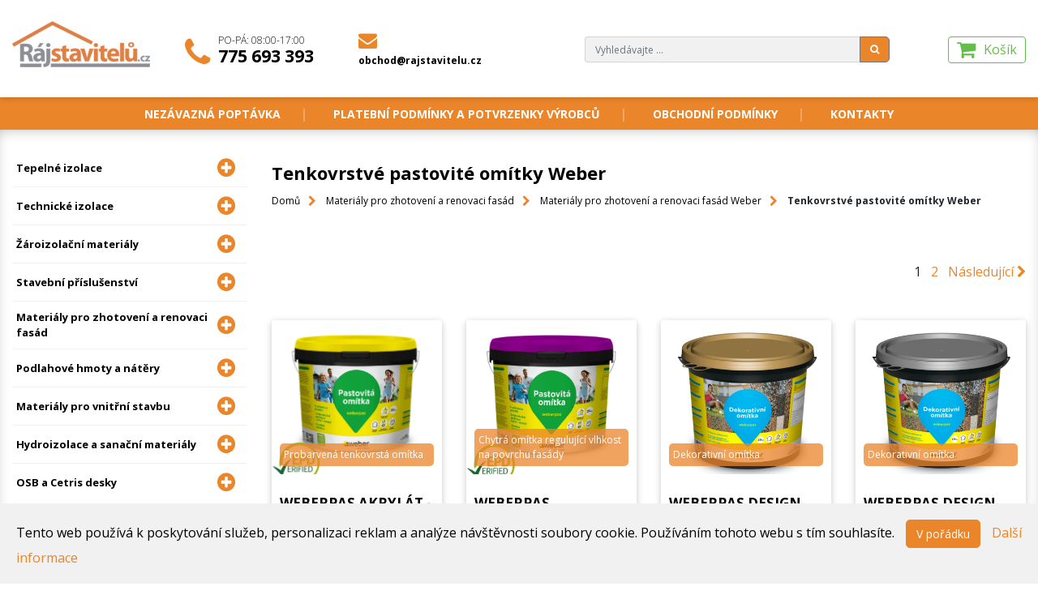

--- FILE ---
content_type: text/html; charset=utf-8
request_url: https://www.rajstavitelu.cz/c/132-tenkovrstve-pastovite-omitky-weber
body_size: 13448
content:
<!DOCTYPE html>
<html lang="cs">
<head>
    <meta charset="utf-8">

    <title id="snippet--title">Tenkovrstvé pastovité omítky Weber | Rajstavitelu.cz</title>

    <meta name="viewport" content="width=device-width">
    

    <meta charset="UTF-8">
    <meta name="rating" content="general">
    <meta name="author" content="Dominik Žilka, Tomáš Růžička">

    <meta name="viewport" content="width=device-width, initial-scale=1, shrink-to-fit=no">
    <meta http-equiv="X-UA-Compatible" content="IE=edge">

    <link rel="apple-touch-icon" sizes="57x57" href="/images/favicon/apple-icon-57x57.png">
    <link rel="apple-touch-icon" sizes="60x60" href="/images/favicon/apple-icon-60x60.png">
    <link rel="apple-touch-icon" sizes="72x72" href="/images/favicon/apple-icon-72x72.png">
    <link rel="apple-touch-icon" sizes="76x76" href="/images/favicon/apple-icon-76x76.png">
    <link rel="apple-touch-icon" sizes="114x114" href="/images/favicon/apple-icon-114x114.png">
    <link rel="apple-touch-icon" sizes="120x120" href="/images/favicon/apple-icon-120x120.png">
    <link rel="apple-touch-icon" sizes="144x144" href="/images/favicon/apple-icon-144x144.png">
    <link rel="apple-touch-icon" sizes="152x152" href="/images/favicon/apple-icon-152x152.png">
    <link rel="apple-touch-icon" sizes="180x180" href="/images/favicon/apple-icon-180x180.png">
    <link rel="icon" type="image/png" sizes="192x192"  href="/images/favicon/android-icon-192x192.png">
    <link rel="icon" type="image/png" sizes="32x32" href="/images/favicon/favicon-32x32.png">
    <link rel="icon" type="image/png" sizes="96x96" href="/images/favicon/favicon-96x96.png">
    <link rel="icon" type="image/png" sizes="16x16" href="/images/favicon/favicon-16x16.png">
    <link rel="manifest" href="/images/favicon/manifest.json">
    <meta name="msapplication-TileColor" content="#eb8529">
    <meta name="msapplication-TileImage" content="/images/favicon/ms-icon-144x144.png">
    <meta name="theme-color" content="#eb8529">


    <meta name="description" content="Rajstavitelu.cz">

    <!--link rel="stylesheet" href="/css/bootstrap.min.css"-->
    <link rel="stylesheet" href="https://cdn.jsdelivr.net/npm/bootstrap@4.6.2/dist/css/bootstrap.min.css" integrity="sha384-xOolHFLEh07PJGoPkLv1IbcEPTNtaed2xpHsD9ESMhqIYd0nLMwNLD69Npy4HI+N" crossorigin="anonymous">

    <link href="https://fonts.googleapis.com/css?family=Open+Sans:300,400,700&amp;subset=latin-ext" rel="stylesheet">    <!-- jQuery first, then Tether, then Bootstrap JS. -->

    <script src="https://code.jquery.com/jquery-3.2.1.min.js" integrity="sha256-hwg4gsxgFZhOsEEamdOYGBf13FyQuiTwlAQgxVSNgt4=" crossorigin="anonymous"></script>
    <script src="//code.jquery.com/ui/1.12.1/jquery-ui.min.js" integrity="sha256-VazP97ZCwtekAsvgPBSUwPFKdrwD3unUfSGVYrahUqU=" crossorigin="anonymous"></script>

    <script src="/js/tether.min.js"></script>

    <!--script src="/js/bootstrap.min.js"></script-->
    <script src="https://cdn.jsdelivr.net/npm/bootstrap@4.6.2/dist/js/bootstrap.bundle.min.js" integrity="sha384-Fy6S3B9q64WdZWQUiU+q4/2Lc9npb8tCaSX9FK7E8HnRr0Jz8D6OP9dO5Vg3Q9ct" crossorigin="anonymous"></script>

    <script src="https://use.fontawesome.com/f276e16c0d.js"></script>



<link rel="stylesheet" type="text/css" href="/webtemp/css/cssloader-48da58ec6c02.css?1750697446">

<script type="text/javascript" src="/webtemp/js/jsloader-2d01c25ba27e.js?1620580551"></script>

    <script src="https://cdn.jsdelivr.net/gh/xcash/bootstrap-autocomplete@v2.3.7/dist/latest/bootstrap-autocomplete.min.js"></script>


    <script type="text/javascript">
        $(document).ready( function () {

            $.nette.ext({
                success: function (payload) {
                    if(payload.flashes) {
                //        $(".flash-message-holder__message").delay(3000).toggle("slide",{ direction: "right", distance: 500}, 1000);

                        $('#flash-message-modal').modal();
                        $('#flash-message-modal').show();
                    }
                }
            });

            $('.fucking-eu-cookies button').click(function() {
                var date = new Date();
                date.setFullYear(date.getFullYear() + 10);
                document.cookie = 'fucking-eu-cookies=1; path=/; expires=' + date.toGMTString();
                $('.fucking-eu-cookies').hide();
            });
        });
    </script>


    <!-- Smartsupp Live Chat script -->
    <script type="text/javascript">
        var _smartsupp = _smartsupp || {};
        _smartsupp.key = '51ac3a776c54c3602822a1e1344aad890363ddcc';
        window.smartsupp||(function(d) {
            var s,c,o=smartsupp=function(){ o._.push(arguments)};o._=[];
            s=d.getElementsByTagName('script')[0];c=d.createElement('script');
            c.type='text/javascript';c.charset='utf-8';c.async=true;
            c.src='//www.smartsuppchat.com/loader.js?';s.parentNode.insertBefore(c,s);
        })(document);
    </script>

    <!-- Global Site Tag (gtag.js) - Google Analytics -->
    <script async src="https://www.googletagmanager.com/gtag/js?id=UA-21275302-1"></script>
    <script>
        window.dataLayer = window.dataLayer || [];
        function gtag(){
            dataLayer.push(arguments);
        };
        gtag('js', new Date());

        gtag('config', 'AW-954344154');
        gtag('config', 'UA-21275302-1');
    </script>

    <script type="text/javascript">
        //<![CDATA[
        var _hwq = _hwq || [];
        _hwq.push(['setKey', 'DDF3595F04B75D1F74DEB9F898CD8F19']);_hwq.push(['setTopPos', '60']);_hwq.push(['showWidget', '22']);(function() {
            var ho = document.createElement('script'); ho.type = 'text/javascript'; ho.async = true;
            ho.src = 'https://ssl.heureka.cz/direct/i/gjs.php?n=wdgt&sak=DDF3595F04B75D1F74DEB9F898CD8F19';
            var s = document.getElementsByTagName('script')[0]; s.parentNode.insertBefore(ho, s);
        })();
        //]]>

    </script>


    <script type="text/javascript">
        /* <![CDATA[ */
        var seznam_retargeting_id = 47368;
        /* ]]> */
    </script>
    <script type="text/javascript" src="//c.imedia.cz/js/retargeting.js"></script>

    


</head>
<body>
<div class="fucking-eu-cookies">
    Tento web používá k poskytování služeb, personalizaci reklam a analýze
    návštěvnosti soubory cookie. Používáním tohoto webu s tím souhlasíte.
    <button class="btn btn-primary">V pořádku</button>
    <a href="https://www.google.com/policies/technologies/cookies/">Další informace</a>
</div>
<noscript><style>.fucking-eu-cookies { display:none }</style></noscript>

<header class="header">
    <div class="container-xl">
        <div class="row">
            <div class="col-4 col-sm-4 col-md-2 header__part">
                <a class="header__logo" title="na úvodní stránku" href="/"><img src="/images/layout/logo.png" alt="Ráj stavitelů logo"></a>
            </div>

            <div class="d-none col-md-1 col-lg-2 d-md-flex">
                <div class="align-self-md-end header__links">

                    <a href="tel:+420775693393" class="header__link header__link--phone">
                        <span class="fa fa-phone header__links__link__icon"></span>

                        <span class="header__links__link__text">
                            <span class="header__links__link__note">Po-Pá: 08:00-17:00</span>
                            <span class="header__links__link__text__phone">775 693 393</span>
                        </span></a>
                </div>
            </div>

            <div class="d-none col-md-1 col-lg-3 col-xl-2 d-md-flex">
                <div class="align-self-md-end header__links">
                    <a href="mailto:obchod@rajstavitelu.cz" class="header__link header__link--email">
                        <span class="fa fa-envelope header__links__link__icon header__links__link__icon--smaller"></span>
                        <span class="header__links__link__text header__links__link__text--smaller">
                            obchod@rajstavitelu.cz
                        </span></a>
                </div>
            </div>

            <div class="col-8 col-sm-8 col-md-8 col-lg-5 col-xl-6 d-flex header__search-container">
                <div class="d-none d-xl-block col-xl-1"></div>
                <div class="d-none d-md-block col-md-9 col-lg-8 align-self-md-end">
                <form class="align-self-end header__search-group header__links" action="/c/132-tenkovrstve-pastovite-omitky-weber" method="post" id="frm-searchForm">
                    <div class="input-group align-self-end header__search-group">
                    <input type="text" class="form-control header__search-input" autocomplete="off" name="query" placeholder="Vyhledávajte ..." id="frm-searchForm-query">
                    <span class="input-group-btn input-group-append">
                                <button class="btn btn-secondary header__search-button" type="submit" name="_submit" value="Odeslat"><span class="fa fa-search"></span></button>
                            </span>
                    </div>
<input type="hidden" name="_do" value="searchForm-submit"><!--[if IE]><input type=IEbug disabled style="display:none"><![endif]-->
                    </form>
                    <div id="output"></div>
                </div>
                <div class="col-12 col-md-3 col-lg-4 col-xl-3 align-self-md-end justify-content-md-end header__cart-container header__links header__links--cart">
                    <!--a class="btn btn-primary header__btn header__user-btn"><span class="fa fa-user-o"></span> Přihlášení</a-->
                    <div class="d-md-none">
                        <div class="align-self-md-end header__links">
                            <a href="tel:+420775693393" class="header__link header__link--phone">
                                <span class="fa fa-phone header__links__link__icon"></span>
                            </a>
                            <a href="mailto:obchod@rajstavitelu.cz" class="header__link header__link--email">
                                <span class="fa fa-envelope header__links__link__icon header__links__link__icon--smaller"></span>
                            </a>
                        </div>
                    </div>
                    <a class="header__cart" href="/kosik">
                        <span class="fa fa-shopping-cart header__cart__icon"></span>
                        <span class="header__cart__title">Košík</span>
                        <span class="header__cart__text" id="snippet--cartSummaryHeader">
                                                        </span>
                    </a>
                    <div class="d-md-none">
                        <div class="align-self-md-end header__links">
                            <button type="button" data-toggle="collapse" data-target="#searchField" class="header__link header__link--search">
                                <span class="fa fa-search header__links__link__icon header__links__link__icon--smaller"></span>
                            </button>
                            <button class="navbar-toggler" type="button" data-toggle="collapse" data-target="#navbarSupportedContent" aria-controls="navbarSupportedContent" aria-expanded="false" aria-label="Toggle navigation">
                                <span class="fa fa-bars"></span>
                            </button>
                        </div>
                    </div>
                </div>


                </div>
            </div>

        </div>
    </div>
</header>
<nav class="main-menu">
    <div class="container-xl">
        <ul class="list-inline center text-center main-menu__list">
                    <li class="list-inline-item">
                        <a href="/nezavazna-poptavka">Nezávazná poptávka</a>
                    </li>
                        <li class="list-inline-item">
                            <a href="/stranka/platebni-podminky-a-potvrzenky-vyrobcu">Platební podmínky a potvrzenky výrobců</a>
                        </li>
                        <li class="list-inline-item">
                            <a href="/stranka/obchodni-podminky">Obchodní podmínky</a>
                        </li>
                        <li class="list-inline-item">
                            <a href="/stranka/kontakty">Kontakty</a>
                        </li>
        </ul>
    </div>
</nav>
<main class="main">
    <div class="container-xl">
        <div class="row navbar-expand-md" id="collapse">
            <div class="collapse search-responsive" id="searchField" data-parent="#collapse">
                <form class="align-self-end header__search-group header__links" action="/c/132-tenkovrstve-pastovite-omitky-weber" method="post" id="frm-searchForm">
                    <div class="input-group align-self-end header__search-group">
                        <input type="text" class="form-control header__search-input" autocomplete="off" name="query" placeholder="Vyhledávajte ..." id="frm-searchForm-query">
                        <span class="input-group-btn input-group-append">
                                <button class="btn btn-secondary header__search-button" type="submit" name="_submit" value="Odeslat"><span class="fa fa-search"></span></button>
                            </span>
                    </div>
<input type="hidden" name="_do" value="searchForm-submit"><!--[if IE]><input type=IEbug disabled style="display:none"><![endif]-->
                </form>
                <div id="output"></div>
            </div>
            <aside class="col-md-4 col-lg-3 category-tree collapse navbar-collapse align-items-start" id="navbarSupportedContent" data-parent="#collapse">
                <span class="d-md-none h6 responsive-menu-title">Sortiment</span>
                <ul class="category-list">
                    <li class="category-list__item-first-level category-list__item d-flex">

                        <a class="d-flex align-items-center first-level-link" href="/c/10-tepelne-izolace">
                            <span class="category-list__text">
                                Tepelné izolace
                            </span>
                            <span class="fa fa-plus-circle category-list__icon"></span>
                        </a>
                        <span class="fa fa-chevron-down category-list__icon--more"></span>

                        <ul class="category-sublist">
                            <li class="category-list__item category-list__item-second-level">

                                <a class="d-md-flex align-items-center" href="/c/11-edicove-mineralni-izolace-isover"><span class="category-list__text">Čedičové minerální izolace Isover</span></a>
                            </li>
                            <li class="category-list__item category-list__item-second-level">

                                <a class="d-md-flex align-items-center" href="/c/14-edicove-mineralni-izolace-rockwool"><span class="category-list__text">Čedičové minerální izolace Rockwool</span></a>
                            </li>
                            <li class="category-list__item category-list__item-second-level">

                                <a class="d-md-flex align-items-center" href="/c/15-skelne-mineralni-izolace-isover"><span class="category-list__text">Skelné minerální izolace Isover</span></a>
                            </li>
                            <li class="category-list__item category-list__item-second-level">

                                <a class="d-md-flex align-items-center" href="/c/17-izolace-z-xps-extrudovaneho-polystyrenu"><span class="category-list__text">Izolace z  XPS - extrudovaného polystyrenu</span></a>
                            </li>
                            <li class="category-list__item category-list__item-second-level">

                                <a class="d-md-flex align-items-center" href="/c/20-prislusenstvi-isover"><span class="category-list__text">Příslušenství Isover</span></a>
                            </li>
                            <li class="category-list__item category-list__item-second-level">

                                <a class="d-md-flex align-items-center" href="/c/38-polystyrenove-izolace-eps-isover"><span class="category-list__text">Polystyrenové izolace (EPS) Isover</span></a>
                            </li>
                            <li class="category-list__item category-list__item-second-level">

                                <a class="d-md-flex align-items-center" href="/c/40-polystyrenove-izolace-eps-styrotrade"><span class="category-list__text">Polystyrenové izolace (EPS) Styrotrade</span></a>
                            </li>
                        </ul>
                    </li>
                    <li class="category-list__item-first-level category-list__item d-flex">

                        <a class="d-flex align-items-center first-level-link" href="/c/21-technicke-izolace">
                            <span class="category-list__text">
                                Technické izolace
                            </span>
                            <span class="fa fa-plus-circle category-list__icon"></span>
                        </a>
                        <span class="fa fa-chevron-down category-list__icon--more"></span>

                        <ul class="category-sublist">
                            <li class="category-list__item category-list__item-second-level">

                                <a class="d-md-flex align-items-center" href="/c/22-technicke-izolace-isover"><span class="category-list__text">Technické izolace Isover</span></a>
                            </li>
                            <li class="category-list__item category-list__item-second-level">

                                <a class="d-md-flex align-items-center" href="/c/23-technicke-izolace-rockwool"><span class="category-list__text">Technické izolace Rockwool</span></a>
                            </li>
                            <li class="category-list__item category-list__item-second-level">

                                <a class="d-md-flex align-items-center" href="/c/28-izolacni-pouzdra-pro-potrubi"><span class="category-list__text">Izolační pouzdra pro potrubí</span> <span class="fa fa-plus-circle category-list__icon"></span></a>
                                <ul class="category-sublist">
                                    <li class="category-list__item category-list__item-second-level">

                                        <a class="d-md-flex align-items-center" href="/c/150-izotub-m"><span class="category-list__text">Pouzdra Izotub M</span></a>
                                    <li class="category-list__item category-list__item-second-level">

                                        <a class="d-md-flex align-items-center" href="/c/151-izotub-m-s-al-polepem"><span class="category-list__text">Pouzdra Izotub M s AL polepem</span></a>
                                    <li class="category-list__item category-list__item-second-level">

                                        <a class="d-md-flex align-items-center" href="/c/152-izotub"><span class="category-list__text">Pouzdra Izotub</span></a>
                                    <li class="category-list__item category-list__item-second-level">

                                        <a class="d-md-flex align-items-center" href="/c/153-izotub-s-al-polepem"><span class="category-list__text">Pouzdra Izotub s AL polepem</span></a>
                                    <li class="category-list__item category-list__item-second-level">

                                        <a class="d-md-flex align-items-center" href="/c/154-rockwool-rw-800-s-al-polepem"><span class="category-list__text">Pouzdra Rockwool RW 800 s AL polepem</span></a>
                                    <li class="category-list__item category-list__item-second-level">

                                        <a class="d-md-flex align-items-center" href="/c/156-izolacni-pouzdra-na-potrubi-s-al-polepem"><span class="category-list__text">Pouzdra Fadopex s AL polepem</span></a>
                                    <li class="category-list__item category-list__item-second-level">

                                        <a class="d-md-flex align-items-center" href="/c/229-rockwool-prorox-ps-960"><span class="category-list__text">Pouzdra Rockwool ProRox PS 960</span></a>
                                </ul>
                            </li>
                            <li class="category-list__item category-list__item-second-level">

                                <a class="d-md-flex align-items-center" href="/c/29-prislusenstvi-pro-technicke-izolace"><span class="category-list__text">Příslušenství pro technické izolace</span></a>
                            </li>
                            <li class="category-list__item category-list__item-second-level">

                                <a class="d-md-flex align-items-center" href="/c/34-kominove-rohoze-a-rezy-izolaci-na-miru"><span class="category-list__text">Komínové rohože a řezy izolací - na míru</span></a>
                            </li>
                        </ul>
                    </li>
                    <li class="category-list__item-first-level category-list__item d-flex">

                        <a class="d-flex align-items-center first-level-link" href="/c/30-aroizolacni-materialy">
                            <span class="category-list__text">
                                Žároizolační materiály
                            </span>
                            <span class="fa fa-plus-circle category-list__icon"></span>
                        </a>
                        <span class="fa fa-chevron-down category-list__icon--more"></span>

                        <ul class="category-sublist">
                            <li class="category-list__item category-list__item-second-level">

                                <a class="d-md-flex align-items-center" href="/c/31-rohoze-a-papiry"><span class="category-list__text">Rohože a papíry</span></a>
                            </li>
                            <li class="category-list__item category-list__item-second-level">

                                <a class="d-md-flex align-items-center" href="/c/32-desky"><span class="category-list__text">Desky</span></a>
                            </li>
                            <li class="category-list__item category-list__item-second-level">

                                <a class="d-md-flex align-items-center" href="/c/33-volna-a-cupovana-vlakna"><span class="category-list__text">Volná a cupovaná vlákna</span></a>
                            </li>
                        </ul>
                    </li>
                    <li class="category-list__item-first-level category-list__item d-flex">

                        <a class="d-flex align-items-center first-level-link" href="/c/35-stavebni-prislusenstvi">
                            <span class="category-list__text">
                                Stavební příslušenství
                            </span>
                            <span class="fa fa-plus-circle category-list__icon"></span>
                        </a>
                        <span class="fa fa-chevron-down category-list__icon--more"></span>

                        <ul class="category-sublist">
                            <li class="category-list__item category-list__item-second-level">

                                <a class="d-md-flex align-items-center" href="/c/36-prislusenstvi-pro-zateplovani"><span class="category-list__text">Příslušenství pro zateplování</span> <span class="fa fa-plus-circle category-list__icon"></span></a>
                                <ul class="category-sublist">
                                    <li class="category-list__item category-list__item-second-level">

                                        <a class="d-md-flex align-items-center" href="/c/37-zakladaci-listy-a-prislusenstvi"><span class="category-list__text">Zakládací lišty a příslušenství</span> <span class="fa fa-plus-circle category-list__icon"></span></a>
                                        <ul class="category-sublist">
                                                <li class="category-list__item category-list__item-second-level">
                                                    <a class="d-md-flex align-items-center" href="/c/42-soklove-listy-al-s-okapnickou"><span class="category-list__text">Soklové lišty AL s okapničkou</span></a>
                                                </li>
                                                <li class="category-list__item category-list__item-second-level">
                                                    <a class="d-md-flex align-items-center" href="/c/43-zatloukaci-hmozdinky-kew"><span class="category-list__text">Zatloukací hmoždinky KEW</span></a>
                                                </li>
                                                <li class="category-list__item category-list__item-second-level">
                                                    <a class="d-md-flex align-items-center" href="/c/44-vymezovaci-podlozky-a-spojky-soklovych-list"><span class="category-list__text">Vymezovací podložky a spojky soklových lišt</span></a>
                                                </li>
                                        </ul>
                                    <li class="category-list__item category-list__item-second-level">

                                        <a class="d-md-flex align-items-center" href="/c/45-zacistovaci-listy"><span class="category-list__text">Začišťovací lišty</span></a>
                                    <li class="category-list__item category-list__item-second-level">

                                        <a class="d-md-flex align-items-center" href="/c/47-zakoncovaci-ukoncovaci-pripojovaci-dilatacni-a-rohove-profily"><span class="category-list__text">Zakončovací, ukončovací, připojovací, dilatační a rohové profily</span></a>
                                    <li class="category-list__item category-list__item-second-level">

                                        <a class="d-md-flex align-items-center" href="/c/48-kombi-listy-profi-al-a-pvc-rohove"><span class="category-list__text">Kombi lišty PROFI AL a PVC (rohové lišty)</span></a>
                                    <li class="category-list__item category-list__item-second-level">

                                        <a class="d-md-flex align-items-center" href="/c/49-perlinky-sklotextilni-sitoviny"><span class="category-list__text">Perlinky - sklotextilní síťoviny</span></a>
                                    <li class="category-list__item category-list__item-second-level">

                                        <a class="d-md-flex align-items-center" href="/c/50-talirove-hmozdinky-a-lepici-kotvy"><span class="category-list__text">Talířové hmoždinky a lepicí kotvy</span> <span class="fa fa-plus-circle category-list__icon"></span></a>
                                        <ul class="category-sublist">
                                                <li class="category-list__item category-list__item-second-level">
                                                    <a class="d-md-flex align-items-center" href="/c/52-talirove-hmozdinky-kew"><span class="category-list__text">Talířové hmoždinky KEW</span></a>
                                                </li>
                                                <li class="category-list__item category-list__item-second-level">
                                                    <a class="d-md-flex align-items-center" href="/c/53-talirove-hmozdinky-ejot-a-ejotherm"><span class="category-list__text">Talířové hmoždinky EJOT a EJOTHERM</span></a>
                                                </li>
                                                <li class="category-list__item category-list__item-second-level">
                                                    <a class="d-md-flex align-items-center" href="/c/54-prislusenstvi-ejotherm"><span class="category-list__text">Příslušenství EJOTHERM</span></a>
                                                </li>
                                                <li class="category-list__item category-list__item-second-level">
                                                    <a class="d-md-flex align-items-center" href="/c/158-prislusenstvi-baumit"><span class="category-list__text">Příslušenství Baumit</span></a>
                                                </li>
                                        </ul>
                                    <li class="category-list__item category-list__item-second-level">

                                        <a class="d-md-flex align-items-center" href="/c/55-protipozarni-reseni"><span class="category-list__text">Protipožární řešení</span> <span class="fa fa-plus-circle category-list__icon"></span></a>
                                        <ul class="category-sublist">
                                                <li class="category-list__item category-list__item-second-level">
                                                    <a class="d-md-flex align-items-center" href="/c/57-listy-pro-nadprazi-afc-a-afd"><span class="category-list__text">Lišty pro nadpraží AFC a AFD</span></a>
                                                </li>
                                                <li class="category-list__item category-list__item-second-level">
                                                    <a class="d-md-flex align-items-center" href="/c/58-zakladaci-sady"><span class="category-list__text">Zakládací sady</span></a>
                                                </li>
                                        </ul>
                                    <li class="category-list__item category-list__item-second-level">

                                        <a class="d-md-flex align-items-center" href="/c/59-profil-zakladaci-soklovy-vario"><span class="category-list__text">Profil zakládací soklový VARIO</span></a>
                                    <li class="category-list__item category-list__item-second-level">

                                        <a class="d-md-flex align-items-center" href="/c/60-drzaky-izolace-a-prislusenstvi"><span class="category-list__text">Držáky izolace a příslušenství</span> <span class="fa fa-plus-circle category-list__icon"></span></a>
                                        <ul class="category-sublist">
                                                <li class="category-list__item category-list__item-second-level">
                                                    <a class="d-md-flex align-items-center" href="/c/61-drzaky-izolace-pro-odvetravane-fasady-ejot-dh"><span class="category-list__text">Držáky izolace pro odvětrávané fasády EJOT DH</span></a>
                                                </li>
                                                <li class="category-list__item category-list__item-second-level">
                                                    <a class="d-md-flex align-items-center" href="/c/62-drzaky-izolace-na-drevo-plech-a-srouby"><span class="category-list__text">Držáky izolace na dřevo, plech a šrouby</span></a>
                                                </li>
                                                <li class="category-list__item category-list__item-second-level">
                                                    <a class="d-md-flex align-items-center" href="/c/63-polystyrenove-zatky-a-frezy"><span class="category-list__text">Polystyrenové zátky a frézy</span></a>
                                                </li>
                                                <li class="category-list__item category-list__item-second-level">
                                                    <a class="d-md-flex align-items-center" href="/c/64-izolacni-talirky"><span class="category-list__text">Izolační talířky</span></a>
                                                </li>
                                                <li class="category-list__item category-list__item-second-level">
                                                    <a class="d-md-flex align-items-center" href="/c/65-spiralni-hmozdinky"><span class="category-list__text">Spirální hmoždinky</span></a>
                                                </li>
                                        </ul>
                                    <li class="category-list__item category-list__item-second-level">

                                        <a class="d-md-flex align-items-center" href="/c/66-elektroinstalace-do-etics"><span class="category-list__text">Elektroinstalace do ETICS</span></a>
                                    <li class="category-list__item category-list__item-second-level">

                                        <a class="d-md-flex align-items-center" href="/c/67-sda-hmozdinky"><span class="category-list__text">SDA hmoždinky</span></a>
                                    <li class="category-list__item category-list__item-second-level">

                                        <a class="d-md-flex align-items-center" href="/c/68-lesenarske-hmozdinky-a-srouby-kew"><span class="category-list__text">Lešenářské hmoždinky a šrouby KEW</span></a>
                                    <li class="category-list__item category-list__item-second-level">

                                        <a class="d-md-flex align-items-center" href="/c/145-listy-2d-3d"><span class="category-list__text">Lišty 2D, 3D</span></a>
                                    <li class="category-list__item category-list__item-second-level">

                                        <a class="d-md-flex align-items-center" href="/c/147-montazni-prvky-pro-planovane-upevneni-v-etics"><span class="category-list__text">Montážní prvky pro plánované upevnění v ETICS</span></a>
                                </ul>
                            </li>
                            <li class="category-list__item category-list__item-second-level">

                                <a class="d-md-flex align-items-center" href="/c/70-prislusenstvi-pro-sikme-strechy"><span class="category-list__text">Příslušenství pro šikmé střechy</span> <span class="fa fa-plus-circle category-list__icon"></span></a>
                                <ul class="category-sublist">
                                    <li class="category-list__item category-list__item-second-level">

                                        <a class="d-md-flex align-items-center" href="/c/71-flie-sunflex"><span class="category-list__text">Fólie Sunflex</span></a>
                                    <li class="category-list__item category-list__item-second-level">

                                        <a class="d-md-flex align-items-center" href="/c/72-flie-jutafol"><span class="category-list__text">Fólie Jutafol</span></a>
                                    <li class="category-list__item category-list__item-second-level">

                                        <a class="d-md-flex align-items-center" href="/c/73-membrany-jutadach"><span class="category-list__text">Membrány Jutadach</span></a>
                                    <li class="category-list__item category-list__item-second-level">

                                        <a class="d-md-flex align-items-center" href="/c/74-prislusenstvi-juta"><span class="category-list__text">Příslušenství Juta</span></a>
                                    <li class="category-list__item category-list__item-second-level">

                                        <a class="d-md-flex align-items-center" href="/c/75-membrany-noroc"><span class="category-list__text">Membrány Noroc</span></a>
                                    <li class="category-list__item category-list__item-second-level">

                                        <a class="d-md-flex align-items-center" href="/c/76-parobrzdy-wallint"><span class="category-list__text">Parobrzdy Wallint</span></a>
                                    <li class="category-list__item category-list__item-second-level">

                                        <a class="d-md-flex align-items-center" href="/c/77-membrany-permo"><span class="category-list__text">Membrány Permo</span></a>
                                    <li class="category-list__item category-list__item-second-level">

                                        <a class="d-md-flex align-items-center" href="/c/78-pasky-a-tmely-pro-permo-a-wallint"><span class="category-list__text">Pásky a tmely pro Permo a Wallint</span></a>
                                    <li class="category-list__item category-list__item-second-level">

                                        <a class="d-md-flex align-items-center" href="/c/79-pasky-tmely-membrany-a-parobrzdy-tyvec"><span class="category-list__text">Pásky, tmely, membrány a parobrzdy Tyvec</span></a>
                                    <li class="category-list__item category-list__item-second-level">

                                        <a class="d-md-flex align-items-center" href="/c/80-prislusenstvi-k-pojistnym-hydroizolacim"><span class="category-list__text">Příslušenství k pojistným hydroizolacím</span></a>
                                    <li class="category-list__item category-list__item-second-level">

                                        <a class="d-md-flex align-items-center" href="/c/144-stresni-ochranne-flie"><span class="category-list__text">Střešní ochranné fólie</span></a>
                                    <li class="category-list__item category-list__item-second-level">

                                        <a class="d-md-flex align-items-center" href="/c/173-specialni-plastove-odvetravaci-sety"><span class="category-list__text">Speciální plastové odvětrávací sety</span></a>
                                    <li class="category-list__item category-list__item-second-level">

                                        <a class="d-md-flex align-items-center" href="/c/174-vetraci-tasky-a-hlavice"><span class="category-list__text">Větrací tašky a hlavice</span></a>
                                    <li class="category-list__item category-list__item-second-level">

                                        <a class="d-md-flex align-items-center" href="/c/175-top-air-program-prostupove-tasky-s-prislusenstvim"><span class="category-list__text">Top - air program - Prostupové tašky s příslušenstvím</span></a>
                                    <li class="category-list__item category-list__item-second-level">

                                        <a class="d-md-flex align-items-center" href="/c/176-lomanco-ventilacni-turbiny"><span class="category-list__text">Lomanco ventilační turbíny</span></a>
                                    <li class="category-list__item category-list__item-second-level">

                                        <a class="d-md-flex align-items-center" href="/c/177-kominove-hlavice-a-strisky"><span class="category-list__text">Komínové hlavice a stříšky</span></a>
                                    <li class="category-list__item category-list__item-second-level">

                                        <a class="d-md-flex align-items-center" href="/c/178-prostupy-pro-plechove-krytiny"><span class="category-list__text">Prostupy pro plechové krytiny</span></a>
                                    <li class="category-list__item category-list__item-second-level">

                                        <a class="d-md-flex align-items-center" href="/c/179-vetraci-pasy-hrebene-a-narozi"><span class="category-list__text">Větrací pásy hřebene a nároží</span></a>
                                    <li class="category-list__item category-list__item-second-level">

                                        <a class="d-md-flex align-items-center" href="/c/180-prislusenstvi-pro-vetrani-hrebene-a-okapove-hrany"><span class="category-list__text">Příslušenství pro větrání hřebene a okapové hrany</span></a>
                                    <li class="category-list__item category-list__item-second-level">

                                        <a class="d-md-flex align-items-center" href="/c/181-ochranne-prvky"><span class="category-list__text">Ochranné prvky</span></a>
                                    <li class="category-list__item category-list__item-second-level">

                                        <a class="d-md-flex align-items-center" href="/c/182-tesnici-pasy"><span class="category-list__text">Těsnící pásy</span></a>
                                    <li class="category-list__item category-list__item-second-level">

                                        <a class="d-md-flex align-items-center" href="/c/183-eseni-zlabi"><span class="category-list__text">Řešení úžlabí</span></a>
                                    <li class="category-list__item category-list__item-second-level">

                                        <a class="d-md-flex align-items-center" href="/c/184-upevneni-okapovych-svod"><span class="category-list__text">Upevnění okapových svodů</span></a>
                                    <li class="category-list__item category-list__item-second-level">

                                        <a class="d-md-flex align-items-center" href="/c/185-upevneni-hromosvod"><span class="category-list__text">Upevnění hromosvodů</span></a>
                                    <li class="category-list__item category-list__item-second-level">

                                        <a class="d-md-flex align-items-center" href="/c/186-upevnovaci-prvky"><span class="category-list__text">Upevňovací prvky</span></a>
                                    <li class="category-list__item category-list__item-second-level">

                                        <a class="d-md-flex align-items-center" href="/c/187-prislusenstvi-pro-montaz-profilovanych-strech"><span class="category-list__text">Příslušenství pro montáž profilovaných střech</span></a>
                                    <li class="category-list__item category-list__item-second-level">

                                        <a class="d-md-flex align-items-center" href="/c/189-protisnehove-haky"><span class="category-list__text">Protisněhové háky</span></a>
                                    <li class="category-list__item category-list__item-second-level">

                                        <a class="d-md-flex align-items-center" href="/c/190-protisnehove-zabrany"><span class="category-list__text">Protisněhové zábrany</span></a>
                                    <li class="category-list__item category-list__item-second-level">

                                        <a class="d-md-flex align-items-center" href="/c/191-pochzne-prvky-a-bezpecnostni-haky"><span class="category-list__text">Pochůzné prvky a bezpečnostní háky</span></a>
                                    <li class="category-list__item category-list__item-second-level">

                                        <a class="d-md-flex align-items-center" href="/c/192-kominicky-vylez-a-stresni-vikyre"><span class="category-list__text">Kominický výlez a střešní vikýře</span></a>
                                    <li class="category-list__item category-list__item-second-level">

                                        <a class="d-md-flex align-items-center" href="/c/193-prosvetlovaci-tasky-a-svetlovody-sunizer"><span class="category-list__text">Prosvětlovací tašky a světlovody SUNIZER</span></a>
                                </ul>
                            </li>
                            <li class="category-list__item category-list__item-second-level">

                                <a class="d-md-flex align-items-center" href="/c/88-prislusenstvi-pro-vnitrni-a-vnejsi-stavbu"><span class="category-list__text">Příslušenství pro vnitřní a vnější stavbu</span> <span class="fa fa-plus-circle category-list__icon"></span></a>
                                <ul class="category-sublist">
                                    <li class="category-list__item category-list__item-second-level">

                                        <a class="d-md-flex align-items-center" href="/c/89-omitkove-profily-catnic-a-standard"><span class="category-list__text">Omítkové profily CATNIC a Standard</span></a>
                                    <li class="category-list__item category-list__item-second-level">

                                        <a class="d-md-flex align-items-center" href="/c/90-omitkove-listy"><span class="category-list__text">Omítkové lišty</span></a>
                                    <li class="category-list__item category-list__item-second-level">

                                        <a class="d-md-flex align-items-center" href="/c/92-listy-na-ochranu-roh-pod-sadrokarton"><span class="category-list__text">Lišty na ochranu rohů pod sádrokarton</span></a>
                                    <li class="category-list__item category-list__item-second-level">

                                        <a class="d-md-flex align-items-center" href="/c/233-systemove-reseni-parapet"><span class="category-list__text">Systémové řešení parapetů</span></a>
                                </ul>
                            </li>
                            <li class="category-list__item category-list__item-second-level">

                                <a class="d-md-flex align-items-center" href="/c/93-geosyntetika-a-nopove-flie"><span class="category-list__text">Geosyntetika a nopové fólie</span></a>
                            </li>
                            <li class="category-list__item category-list__item-second-level">

                                <a class="d-md-flex align-items-center" href="/c/148-podlahove-vyztuze-a-prislusenstvi"><span class="category-list__text">Podlahové výztuže a příslušenství</span></a>
                            </li>
                            <li class="category-list__item category-list__item-second-level">

                                <a class="d-md-flex align-items-center" href="/c/149-velkoobjemove-vaky-pro-stavebni-odpad"><span class="category-list__text">Velkoobjemové vaky pro stavební odpad</span></a>
                            </li>
                            <li class="category-list__item category-list__item-second-level">

                                <a class="d-md-flex align-items-center" href="/c/194-prislusenstvi-pro-ploche-strechy"><span class="category-list__text">Příslušenství pro ploché střechy</span> <span class="fa fa-plus-circle category-list__icon"></span></a>
                                <ul class="category-sublist">
                                    <li class="category-list__item category-list__item-second-level">

                                        <a class="d-md-flex align-items-center" href="/c/195-vetraci-kominky-a-vpusti"><span class="category-list__text">Větrací komínky a vpusti</span></a>
                                    <li class="category-list__item category-list__item-second-level">

                                        <a class="d-md-flex align-items-center" href="/c/196-terce-pod-dlazbu-a-drevo-kryci"><span class="category-list__text">Terče pod dlažbu a dřevo, krycí pás</span></a>
                                    <li class="category-list__item category-list__item-second-level">

                                        <a class="d-md-flex align-items-center" href="/c/197-upevnovaci-technika-ejot"><span class="category-list__text">Upevňovací technika EJOT</span></a>
                                    <li class="category-list__item category-list__item-second-level">

                                        <a class="d-md-flex align-items-center" href="/c/198-upevneni-hromosvod-pro-ploche-strechy"><span class="category-list__text">Upevnění hromosvodů pro ploché střechy</span></a>
                                </ul>
                            </li>
                            <li class="category-list__item category-list__item-second-level">

                                <a class="d-md-flex align-items-center" href="/c/199-prislusenstvi-pro-solarni-a-fotovoltaicke-systemy"><span class="category-list__text">Příslušenství pro solární a fotovoltaické systémy</span> <span class="fa fa-plus-circle category-list__icon"></span></a>
                                <ul class="category-sublist">
                                    <li class="category-list__item category-list__item-second-level">

                                        <a class="d-md-flex align-items-center" href="/c/200-solarni-prostupy"><span class="category-list__text">Solární prostupy</span></a>
                                    <li class="category-list__item category-list__item-second-level">

                                        <a class="d-md-flex align-items-center" href="/c/201-solar-tesnici-manzeta-a-prislusenstvi"><span class="category-list__text">Solar těsnící manžeta a příslušenství</span></a>
                                    <li class="category-list__item category-list__item-second-level">

                                        <a class="d-md-flex align-items-center" href="/c/202-drzaky-solarnich-panel"><span class="category-list__text">Držáky solárních panelů</span></a>
                                </ul>
                            </li>
                        </ul>
                    </li>
                    <li class="category-list__item-first-level category-list__item d-flex">

                        <a class="d-flex align-items-center first-level-link" href="/c/94-materialy-pro-zhotoveni-a-renovaci-fasad">
                            <span class="category-list__text">
                                Materiály pro zhotovení a renovaci fasád
                            </span>
                            <span class="fa fa-plus-circle category-list__icon"></span>
                        </a>
                        <span class="fa fa-chevron-down category-list__icon--more"></span>

                        <ul class="category-sublist">
                            <li class="category-list__item category-list__item-second-level">

                                <a class="d-md-flex align-items-center" href="/c/130-materialy-pro-zhotoveni-a-renovaci-fasad-weber"><span class="category-list__text">Materiály pro zhotovení a renovaci fasád Weber</span> <span class="fa fa-plus-circle category-list__icon"></span></a>
                                <ul class="category-sublist">
                                    <li class="category-list__item category-list__item-second-level">

                                        <a class="d-md-flex align-items-center" href="/c/95-fasadni-natery-weber"><span class="category-list__text">Fasádní nátěry Weber</span></a>
                                    <li class="category-list__item category-list__item-second-level">

                                        <a class="d-md-flex align-items-center" href="/c/132-tenkovrstve-pastovite-omitky-weber"><span class="category-list__text">Tenkovrstvé pastovité omítky Weber</span></a>
                                    <li class="category-list__item category-list__item-second-level">

                                        <a class="d-md-flex align-items-center" href="/c/134-mineralni-slechtene-omitky-weber"><span class="category-list__text">Minerální šlechtěné omítky Weber</span></a>
                                    <li class="category-list__item category-list__item-second-level">

                                        <a class="d-md-flex align-items-center" href="/c/135-podkladni-natery-weber"><span class="category-list__text">Podkladní nátěry Weber</span></a>
                                    <li class="category-list__item category-list__item-second-level">

                                        <a class="d-md-flex align-items-center" href="/c/138-lepidla-a-sterky-weber"><span class="category-list__text">Lepidla a stěrky Weber</span></a>
                                    <li class="category-list__item category-list__item-second-level">

                                        <a class="d-md-flex align-items-center" href="/c/142-prislusenstvi-pro-fasady-weber"><span class="category-list__text">Příslušenství pro fasády Weber</span></a>
                                </ul>
                            </li>
                            <li class="category-list__item category-list__item-second-level">

                                <a class="d-md-flex align-items-center" href="/c/131-materialy-pro-zhotoveni-a-renovaci-fasad-baumit"><span class="category-list__text">Materiály pro zhotovení a renovaci fasád Baumit</span> <span class="fa fa-plus-circle category-list__icon"></span></a>
                                <ul class="category-sublist">
                                    <li class="category-list__item category-list__item-second-level">

                                        <a class="d-md-flex align-items-center" href="/c/96-fasadni-natery-baumit"><span class="category-list__text">Fasádní nátěry Baumit</span></a>
                                    <li class="category-list__item category-list__item-second-level">

                                        <a class="d-md-flex align-items-center" href="/c/99-tenkovrstve-pastovite-omitky-baumit"><span class="category-list__text">Tenkovrstvé pastovité omítky Baumit</span></a>
                                    <li class="category-list__item category-list__item-second-level">

                                        <a class="d-md-flex align-items-center" href="/c/103-podkladni-natery-specialn-a-prisady-baumit"><span class="category-list__text">Podkladní nátěry, speciální nátěry a přísady Baumit</span></a>
                                    <li class="category-list__item category-list__item-second-level">

                                        <a class="d-md-flex align-items-center" href="/c/157-lepidla-a-sterky-baumit"><span class="category-list__text">Lepidla a stěrky Baumit</span></a>
                                    <li class="category-list__item category-list__item-second-level">

                                        <a class="d-md-flex align-items-center" href="/c/159-mineralni-omitky-baumit"><span class="category-list__text">Minerální omítky Baumit</span></a>
                                </ul>
                            </li>
                        </ul>
                    </li>
                    <li class="category-list__item-first-level category-list__item d-flex">

                        <a class="d-flex align-items-center first-level-link" href="/c/106-podlahove-hmoty-a-natery">
                            <span class="category-list__text">
                                Podlahové hmoty a nátěry
                            </span>
                            <span class="fa fa-plus-circle category-list__icon"></span>
                        </a>
                        <span class="fa fa-chevron-down category-list__icon--more"></span>

                        <ul class="category-sublist">
                            <li class="category-list__item category-list__item-second-level">

                                <a class="d-md-flex align-items-center" href="/c/129-podlahove-hmoty-a-natery-weber"><span class="category-list__text">Podlahové hmoty a nátěry Weber</span> <span class="fa fa-plus-circle category-list__icon"></span></a>
                                <ul class="category-sublist">
                                    <li class="category-list__item category-list__item-second-level">

                                        <a class="d-md-flex align-items-center" href="/c/107-podlahove-natery-weber"><span class="category-list__text">Podlahové nátěry Weber</span></a>
                                    <li class="category-list__item category-list__item-second-level">

                                        <a class="d-md-flex align-items-center" href="/c/108-vyrovnavaci-podlahove-hmoty-weber"><span class="category-list__text">Vyrovnávací podlahové hmoty Weber</span></a>
                                    <li class="category-list__item category-list__item-second-level">

                                        <a class="d-md-flex align-items-center" href="/c/109-opravy-a-vyspravky-weber"><span class="category-list__text">Opravy a vysprávky Weber</span></a>
                                    <li class="category-list__item category-list__item-second-level">

                                        <a class="d-md-flex align-items-center" href="/c/110-provazce-pasky-a-doplnky-weber"><span class="category-list__text">Provazce, pásky a doplňky Weber</span></a>
                                    <li class="category-list__item category-list__item-second-level">

                                        <a class="d-md-flex align-items-center" href="/c/111-protihlukovy-system-weber"><span class="category-list__text">Protihlukový systém Weber</span></a>
                                </ul>
                            </li>
                            <li class="category-list__item category-list__item-second-level">

                                <a class="d-md-flex align-items-center" href="/c/169-podlahove-potery-a-sterky-baumit"><span class="category-list__text">Podlahové potěry a stěrky Baumit</span></a>
                            </li>
                        </ul>
                    </li>
                    <li class="category-list__item-first-level category-list__item d-flex">

                        <a class="d-flex align-items-center first-level-link" href="/c/112-materialy-pro-vnitrni-stavbu">
                            <span class="category-list__text">
                                Materiály pro vnitřní stavbu
                            </span>
                            <span class="fa fa-plus-circle category-list__icon"></span>
                        </a>
                        <span class="fa fa-chevron-down category-list__icon--more"></span>

                        <ul class="category-sublist">
                            <li class="category-list__item category-list__item-second-level">

                                <a class="d-md-flex align-items-center" href="/c/128-materialy-weber-pro-vnitrni-stavbu"><span class="category-list__text">Materiály Weber pro vnitřní stavbu</span> <span class="fa fa-plus-circle category-list__icon"></span></a>
                                <ul class="category-sublist">
                                    <li class="category-list__item category-list__item-second-level">

                                        <a class="d-md-flex align-items-center" href="/c/113-jadrove-omitky-a-stuky-weber"><span class="category-list__text">Jádrové omítky a štuky Weber</span></a>
                                    <li class="category-list__item category-list__item-second-level">

                                        <a class="d-md-flex align-items-center" href="/c/114-malty-weber"><span class="category-list__text">Malty Weber</span></a>
                                    <li class="category-list__item category-list__item-second-level">

                                        <a class="d-md-flex align-items-center" href="/c/115-betonove-potery-weber"><span class="category-list__text">Betonové potěry Weber</span></a>
                                    <li class="category-list__item category-list__item-second-level">

                                        <a class="d-md-flex align-items-center" href="/c/116-sparovaci-malty-weber"><span class="category-list__text">Spárovací malty Weber</span></a>
                                    <li class="category-list__item category-list__item-second-level">

                                        <a class="d-md-flex align-items-center" href="/c/117-lepidla-na-obklady-a-dlazby-weber"><span class="category-list__text">Lepidla na obklady a dlažby Weber</span></a>
                                    <li class="category-list__item category-list__item-second-level">

                                        <a class="d-md-flex align-items-center" href="/c/133-podkladni-natery-weber"><span class="category-list__text">Podkladní nátěry Weber</span></a>
                                    <li class="category-list__item category-list__item-second-level">

                                        <a class="d-md-flex align-items-center" href="/c/136-silikonove-tmely-weber"><span class="category-list__text">Silikonové tmely Weber</span></a>
                                    <li class="category-list__item category-list__item-second-level">

                                        <a class="d-md-flex align-items-center" href="/c/139-renovace-podkladu-vrchnich-omitek-a-nater-weber"><span class="category-list__text">Renovace podkladu vrchních omítek a nátěrů Weber</span></a>
                                    <li class="category-list__item category-list__item-second-level">

                                        <a class="d-md-flex align-items-center" href="/c/140-vnitrni-natery-weber"><span class="category-list__text">Vnitřní nátěry Weber</span></a>
                                    <li class="category-list__item category-list__item-second-level">

                                        <a class="d-md-flex align-items-center" href="/c/141-vnitrni-dekorativni-omitky-weber"><span class="category-list__text">Vnitřní dekorativní omítky Weber</span></a>
                                </ul>
                            </li>
                            <li class="category-list__item category-list__item-second-level">

                                <a class="d-md-flex align-items-center" href="/c/163-materialy-baumit-pro-vnitrni-stavbu"><span class="category-list__text">Materiály Baumit pro vnitřní stavbu</span> <span class="fa fa-plus-circle category-list__icon"></span></a>
                                <ul class="category-sublist">
                                    <li class="category-list__item category-list__item-second-level">

                                        <a class="d-md-flex align-items-center" href="/c/164-sterky-baumit"><span class="category-list__text">Stěrky Baumit</span></a>
                                    <li class="category-list__item category-list__item-second-level">

                                        <a class="d-md-flex align-items-center" href="/c/165-tukove-omitky-baumit"><span class="category-list__text">Štukové omítky Baumit</span></a>
                                    <li class="category-list__item category-list__item-second-level">

                                        <a class="d-md-flex align-items-center" href="/c/166-vnitrni-omitky-a-barvy-baumit"><span class="category-list__text">Vnitřní omítky a barvy Baumit</span></a>
                                    <li class="category-list__item category-list__item-second-level">

                                        <a class="d-md-flex align-items-center" href="/c/167-priprava-podkladu-baumit"><span class="category-list__text">Příprava podkladu Baumit</span></a>
                                    <li class="category-list__item category-list__item-second-level">

                                        <a class="d-md-flex align-items-center" href="/c/168-lepeni-obklady-a-dlazby-baumit"><span class="category-list__text">Lepení obkladů a dlažeb Baumit</span></a>
                                    <li class="category-list__item category-list__item-second-level">

                                        <a class="d-md-flex align-items-center" href="/c/171-zdici-malty-baumit"><span class="category-list__text">Zdicí malty Baumit</span></a>
                                    <li class="category-list__item category-list__item-second-level">

                                        <a class="d-md-flex align-items-center" href="/c/172-betonove-smesi-baumit"><span class="category-list__text">Betonové směsi Baumit</span></a>
                                    <li class="category-list__item category-list__item-second-level">

                                        <a class="d-md-flex align-items-center" href="/c/214-omitky-pro-historicke-objekty-baumit"><span class="category-list__text">Omítky pro historické objekty Baumit</span></a>
                                </ul>
                            </li>
                        </ul>
                    </li>
                    <li class="category-list__item-first-level category-list__item d-flex">

                        <a class="d-flex align-items-center first-level-link" href="/c/118-hydroizolace-a-sanacni-materialy">
                            <span class="category-list__text">
                                Hydroizolace a sanační materiály
                            </span>
                            <span class="fa fa-plus-circle category-list__icon"></span>
                        </a>
                        <span class="fa fa-chevron-down category-list__icon--more"></span>

                        <ul class="category-sublist">
                            <li class="category-list__item category-list__item-second-level">

                                <a class="d-md-flex align-items-center" href="/c/127-sanacni-a-hydroizolacni-materialy-weber"><span class="category-list__text">Sanační a hydroizolační materiály Weber</span> <span class="fa fa-plus-circle category-list__icon"></span></a>
                                <ul class="category-sublist">
                                    <li class="category-list__item category-list__item-second-level">

                                        <a class="d-md-flex align-items-center" href="/c/121-hydroizolacni-hmoty"><span class="category-list__text">Hydroizolační hmoty</span></a>
                                    <li class="category-list__item category-list__item-second-level">

                                        <a class="d-md-flex align-items-center" href="/c/122-sanacni-omitkove-systemy"><span class="category-list__text">Sanační omítkové systémy</span></a>
                                    <li class="category-list__item category-list__item-second-level">

                                        <a class="d-md-flex align-items-center" href="/c/123-lepidla-zalivky-adhezni-mstky-na-beton"><span class="category-list__text">Lepidla, zálivky, adhezní můstky na beton</span></a>
                                    <li class="category-list__item category-list__item-second-level">

                                        <a class="d-md-flex align-items-center" href="/c/124-systemy-ochrany-povrch"><span class="category-list__text">Systémy ochrany povrchů</span></a>
                                    <li class="category-list__item category-list__item-second-level">

                                        <a class="d-md-flex align-items-center" href="/c/125-injektaze-a-prislusenstvi"><span class="category-list__text">Injektáže a příslušenství</span></a>
                                    <li class="category-list__item category-list__item-second-level">

                                        <a class="d-md-flex align-items-center" href="/c/143-sanacni-system-na-beton"><span class="category-list__text">Sanační systém na beton</span></a>
                                </ul>
                            </li>
                            <li class="category-list__item category-list__item-second-level">

                                <a class="d-md-flex align-items-center" href="/c/160-sanacni-a-hydroizolacni-materialy-baumit"><span class="category-list__text">Sanační a hydroizolační materiály Baumit</span> <span class="fa fa-plus-circle category-list__icon"></span></a>
                                <ul class="category-sublist">
                                    <li class="category-list__item category-list__item-second-level">

                                        <a class="d-md-flex align-items-center" href="/c/161-sanace-zdiva-baumit"><span class="category-list__text">Sanace zdiva Baumit</span></a>
                                    <li class="category-list__item category-list__item-second-level">

                                        <a class="d-md-flex align-items-center" href="/c/162-sanace-zelezobetonovych-konstrukci-baumit"><span class="category-list__text">Sanace železobetonových konstrukcí Baumit</span></a>
                                    <li class="category-list__item category-list__item-second-level">

                                        <a class="d-md-flex align-items-center" href="/c/235-hydroizolacni-prislusenstvi-baumit"><span class="category-list__text">Hydroizolační příslušenství Baumit</span></a>
                                </ul>
                            </li>
                        </ul>
                    </li>
                    <li class="category-list__item-first-level category-list__item d-flex">

                        <a class="d-flex align-items-center first-level-link" href="/c/126-osb-a-cetris-desky">
                            <span class="category-list__text">
                                OSB a Cetris desky
                            </span>
                            <span class="fa fa-plus-circle category-list__icon"></span>
                        </a>
                        <span class="fa fa-chevron-down category-list__icon--more"></span>

                        <ul class="category-sublist">
                            <li class="category-list__item category-list__item-second-level">

                                <a class="d-md-flex align-items-center" href="/c/231-osb-desky"><span class="category-list__text">OSB desky</span></a>
                            </li>
                            <li class="category-list__item category-list__item-second-level">

                                <a class="d-md-flex align-items-center" href="/c/232-cetris-desky"><span class="category-list__text">Cetris desky</span></a>
                            </li>
                        </ul>
                    </li>
                </ul>
                <div class="d-md-none">
                    <span class="d-md-none h6 responsive-menu-title">Rychlé odkazy</span>
                    <ul class="category-list">
                                <li class="category-list__item-first-level category-list__item d-flex">
                                    <a class="d-flex align-items-center first-level-link" href="/nezavazna-poptavka">Nezávazná poptávka</a>
                                </li>
                                    <li class="category-list__item-first-level category-list__item d-flex">
                                        <a class="d-flex align-items-center first-level-link" href="/stranka/platebni-podminky-a-potvrzenky-vyrobcu">Platební podmínky a potvrzenky výrobců</a>
                                    </li>
                                    <li class="category-list__item-first-level category-list__item d-flex">
                                        <a class="d-flex align-items-center first-level-link" href="/stranka/obchodni-podminky">Obchodní podmínky</a>
                                    </li>
                                    <li class="category-list__item-first-level category-list__item d-flex">
                                        <a class="d-flex align-items-center first-level-link" href="/stranka/kontakty">Kontakty</a>
                                    </li>
                    </ul>
                </div>
            </aside>
            <section class="content col-md-8 col-lg-9 no-gutters">
                <h1 class="content__main-title">Tenkovrstvé pastovité omítky Weber</h1>
<ul class="content__breadcrumb list-inline">
    <li class="list-inline-item"><a href="/">Domů</a></li>
            <li class="list-inline-item"><a href="/c/94-materialy-pro-zhotoveni-a-renovaci-fasad">Materiály pro zhotovení a renovaci fasád</a></li>
            <li class="list-inline-item"><a href="/c/130-materialy-pro-zhotoveni-a-renovaci-fasad-weber">Materiály pro zhotovení a renovaci fasád Weber</a></li>
    <li class="list-inline-item"><strong>Tenkovrstvé pastovité omítky Weber</strong></li>
</ul>
<section class="category__description">
</section>
<section class="subcategories">
<div class="row">
</div>
</section>


    <section class="category__products">
        <div class="row" id="snippet--paginator1">
        
            <div class="category__products__paginator full-width">
                <ul class="list-inline pull-right">
                            <li class="list-inline-item"><span class="active">1</span></li>

                            <li class="list-inline-item"><a title="Přejít na stánku 2" class="ajax" href="/c/132-tenkovrstve-pastovite-omitky-weber?page=2&amp;do=goToPage">2</a></li>

                        <li class="list-inline-item"><a title="Přejít o stánku vpřed" class="ajax" href="/c/132-tenkovrstve-pastovite-omitky-weber?page=2&amp;do=goToPage">Následující <span class="fa fa-chevron-right"></span></a></li>

                </ul>
                <div class="clearfix"></div>
            </div>
        </div>

        <div id="snippet--products">
            <div class="row">
                <div class="col-sm-6 col-md-6 col-lg-4 col-xl-3">
                    <a class="product-showcase__item__link" href="/p/193-weberpas-akrylat-25-kg">

                        <div class="product-showcase__item">
                             <div class="product-showcase__item__image d-flex category__products__item__image">
                                <div class="product-image-category" style="background-image: url('/userdata/product/Snimek-obrazovky-2025-08-13-170825.png')"></div>
                                <span class="category__products__label-text">Probarvená tenkovrstá omítka</span>

                            </div>
                            <div class="product-showcase__item-inner">
                                <h2 class="product-showcase__item__title category__products__item__title">Weberpas akrylát - 25 kg</h2>

                                <div class="product-category__variants">
                                    <span>Dostupné varianty: </span>
                                    <p>
                                        zrnitý 1 mm&nbsp;,
                                        zrnitý 1,5 mm&nbsp;,
                                        zrnitý 2 mm&nbsp;,
                                        rýhovaný 2 mm&nbsp;,
                                        rýhovaný 3 mm&nbsp;
                                    </p>
                                </div>
                            </div>
                                <div class="product-showcase__footer">
                                    <span class="category__products__price">od 1 490,96 Kč <span class="category-product--price-note">za zrnitý 1 mm  bez DPH</span></span>
                                    <button class="btn btn-primary category__products__button">Více informací</button>
                                </div>

                        </div>
                    </a>

                </div>
                <div class="col-sm-6 col-md-6 col-lg-4 col-xl-3">
                    <a class="product-showcase__item__link" href="/p/186-weberpas-aquabalance-25-kg">

                        <div class="product-showcase__item">
                             <div class="product-showcase__item__image d-flex category__products__item__image">
                                <div class="product-image-category" style="background-image: url('/userdata/product/Snimek-obrazovky-2025-09-20-175847.png')"></div>
                                <span class="category__products__label-text">Chytrá omítka regulující vlhkost na povrchu fasády</span>

                            </div>
                            <div class="product-showcase__item-inner">
                                <h2 class="product-showcase__item__title category__products__item__title">Weberpas aquaBalance - 25 kg</h2>

                                <div class="product-category__variants">
                                    <span>Dostupné varianty: </span>
                                    <p>
                                        zrnitý 0,5 mm&nbsp;,
                                        zrnitá 1 mm&nbsp;,
                                        zrnitá 1,5 mm&nbsp;,
                                        zrnitá 2 mm&nbsp;,
                                        zrnitá 3 mm&nbsp;,
                                        rýhovaná 2 mm&nbsp;,
                                        rýhovaná 3 mm&nbsp;
                                    </p>
                                </div>
                            </div>
                                <div class="product-showcase__footer">
                                    <span class="category__products__price">od 1 757,20 Kč <span class="category-product--price-note">za zrnitá 1 mm  bez DPH</span></span>
                                    <button class="btn btn-primary category__products__button">Více informací</button>
                                </div>

                        </div>
                    </a>

                </div>
                <div class="col-sm-6 col-md-6 col-lg-4 col-xl-3">
                    <a class="product-showcase__item__link" href="/p/1458-weberpas-design-sand-20-kg">

                        <div class="product-showcase__item">
                             <div class="product-showcase__item__image d-flex category__products__item__image">
                                <div class="product-image-category" style="background-image: url('/userdata/product/Snimek-obrazovky-2025-08-13-180356.png')"></div>
                                <span class="category__products__label-text">Dekorativní omítka</span>

                            </div>
                            <div class="product-showcase__item-inner">
                                <h2 class="product-showcase__item__title category__products__item__title">Weberpas design sand - 20 kg</h2>

                                <div class="product-category__variants">
                                    <span>Dostupné varianty: </span>
                                    <p>
                                        DE SA KKGC&nbsp;,
                                        DE SA OKCC&nbsp;,
                                        DE SA OOKC&nbsp;,
                                        DE SA OOTG&nbsp;,
                                        DE SA OKSS&nbsp;,
                                        DE SA OSSF&nbsp;,
                                        DE SA OJJG&nbsp;,
                                        DE SA OLLJ&nbsp;,
                                        DE SA KRRL&nbsp;,
                                        DE SA ORRZ&nbsp;,
                                        DE SA CGZZ&nbsp;,
                                        DE SA OGZZ&nbsp;
                                    </p>
                                </div>
                            </div>
                                <div class="product-showcase__footer">
                                    <span class="category__products__price">od 2 078,30 Kč <span class="category-product--price-note">za DE SA KKGC  bez DPH</span></span>
                                    <button class="btn btn-primary category__products__button">Více informací</button>
                                </div>

                        </div>
                    </a>

                </div>
                <div class="col-sm-6 col-md-6 col-lg-4 col-xl-3">
                    <a class="product-showcase__item__link" href="/p/1459-weberpas-design-stone-20-kg">

                        <div class="product-showcase__item">
                             <div class="product-showcase__item__image d-flex category__products__item__image">
                                <div class="product-image-category" style="background-image: url('/userdata/product/Snimek-obrazovky-2025-08-13-184136.png')"></div>
                                <span class="category__products__label-text">Dekorativní omítka</span>

                            </div>
                            <div class="product-showcase__item-inner">
                                <h2 class="product-showcase__item__title category__products__item__title">Weberpas design stone - 20 kg</h2>

                                <div class="product-category__variants">
                                    <span>Dostupné varianty: </span>
                                    <p>
                                        DE ST 01&nbsp;,
                                        DE ST 02&nbsp;,
                                        DE ST 03&nbsp;,
                                        DE ST 04&nbsp;,
                                        DE ST 05&nbsp;,
                                        DE ST 06&nbsp;,
                                        DE ST 07&nbsp;,
                                        DE ST 08&nbsp;,
                                        DE ST 09&nbsp;,
                                        DE ST 10&nbsp;,
                                        DE ST 11&nbsp;,
                                        DE ST 12&nbsp;
                                    </p>
                                </div>
                            </div>
                                <div class="product-showcase__footer">
                                    <span class="category__products__price">od 2 222,67 Kč <span class="category-product--price-note">za DE ST 01  bez DPH</span></span>
                                    <button class="btn btn-primary category__products__button">Více informací</button>
                                </div>

                        </div>
                    </a>

                </div>
                <div class="col-sm-6 col-md-6 col-lg-4 col-xl-3">
                    <a class="product-showcase__item__link" href="/p/187-weberpas-extraclean-25-kg">

                        <div class="product-showcase__item">
                             <div class="product-showcase__item__image d-flex category__products__item__image">
                                <div class="product-image-category" style="background-image: url('/userdata/product/Snimek-obrazovky-2025-08-13-161008.png')"></div>
                                <span class="category__products__label-text">Probarvená tenkovrstá omítka</span>

                            </div>
                            <div class="product-showcase__item-inner">
                                <h2 class="product-showcase__item__title category__products__item__title">Weberpas extraClean - 25 kg</h2>

                                <div class="product-category__variants">
                                    <span>Dostupné varianty: </span>
                                    <p>
                                        zrnitý 1 mm&nbsp;,
                                        zrnitý 1,5 mm&nbsp;,
                                        zrnitý 2 mm&nbsp;,
                                        zrnitý 3 mm&nbsp;,
                                        rýhovaný 2 mm&nbsp;
                                    </p>
                                </div>
                            </div>
                                <div class="product-showcase__footer">
                                    <span class="category__products__price">od 1 529,44 Kč <span class="category-product--price-note">za zrnitý 3 mm  bez DPH</span></span>
                                    <button class="btn btn-primary category__products__button">Více informací</button>
                                </div>

                        </div>
                    </a>

                </div>
                <div class="col-sm-6 col-md-6 col-lg-4 col-xl-3">
                    <a class="product-showcase__item__link" href="/p/188-weberpas-extraclean-active-25-kg">

                        <div class="product-showcase__item">
                             <div class="product-showcase__item__image d-flex category__products__item__image">
                                <div class="product-image-category" style="background-image: url('/userdata/product/Snimek-obrazovky-2025-08-12-193423.png')"></div>
                                <span class="category__products__label-text">Chytrá omítka - modifikovaná silikátová omítka s fotokatalytickým efektem</span>

                            </div>
                            <div class="product-showcase__item-inner">
                                <h2 class="product-showcase__item__title category__products__item__title">Weberpas extraClean active - 25 kg</h2>

                                <div class="product-category__variants">
                                    <span>Dostupné varianty: </span>
                                    <p>
                                        zrnitý 0,5 mm&nbsp;,
                                        zrnitý 1 mm&nbsp;,
                                        zrnitý 1,5 mm&nbsp;,
                                        zrnitý 2 mm&nbsp;,
                                        zrnitý 3 mm&nbsp;,
                                        rýhovaný 2 mm&nbsp;
                                    </p>
                                </div>
                            </div>
                                <div class="product-showcase__footer">
                                    <span class="category__products__price">od 1 914,05 Kč <span class="category-product--price-note">za zrnitý 1 mm  bez DPH</span></span>
                                    <button class="btn btn-primary category__products__button">Více informací</button>
                                </div>

                        </div>
                    </a>

                </div>
                <div class="col-sm-6 col-md-6 col-lg-4 col-xl-3">
                    <a class="product-showcase__item__link" href="/p/343-weberpas-granit-20-kg">

                        <div class="product-showcase__item">
                             <div class="product-showcase__item__image d-flex category__products__item__image">
                                <div class="product-image-category" style="background-image: url('/userdata/product/Snimek-obrazovky-2025-08-15-080047.png')"></div>
                                <span class="category__products__label-text">Probarvená pastovitá omítka</span>

                            </div>
                            <div class="product-showcase__item-inner">
                                <h2 class="product-showcase__item__title category__products__item__title">Weberpas granit - 20 kg</h2>

                                <div class="product-category__variants">
                                    <span>Dostupné varianty: </span>
                                    <p>
                                        OP G1&nbsp;,
                                        OP G2&nbsp;
                                    </p>
                                </div>
                            </div>
                                <div class="product-showcase__footer">
                                    <span class="category__products__price">od 2 115,08 Kč <span class="category-product--price-note">za OP G2  bez DPH</span></span>
                                    <button class="btn btn-primary category__products__button">Více informací</button>
                                </div>

                        </div>
                    </a>

                </div>
                <div class="col-sm-6 col-md-6 col-lg-4 col-xl-3">
                    <a class="product-showcase__item__link" href="/p/195-weberpas-marmolit-20-kg-hrubozrnny-mar3">

                        <div class="product-showcase__item">
                             <div class="product-showcase__item__image d-flex category__products__item__image">
                                <div class="product-image-category" style="background-image: url('/userdata/product/Snimek-obrazovky-2025-08-13-172117_2_3.png')"></div>
                                <span class="category__products__label-text">Dekorativní omítka</span>

                            </div>
                            <div class="product-showcase__item-inner">
                                <h2 class="product-showcase__item__title category__products__item__title">Weberpas marmolit - 20 kg - hrubozrnný MAR3</h2>

                                <div class="product-category__variants">
                                    <span>Dostupné varianty: </span>
                                    <p>
                                        MAR3 M203&nbsp;
                                    </p>
                                </div>
                            </div>
                                <div class="product-showcase__footer">
                                    <span class="category__products__price">od 1 622,34 Kč <span class="category-product--price-note">za MAR3 M203  bez DPH</span></span>
                                    <button class="btn btn-primary category__products__button">Více informací</button>
                                </div>

                        </div>
                    </a>

                </div>
                <div class="col-sm-6 col-md-6 col-lg-4 col-xl-3">
                    <a class="product-showcase__item__link" href="/p/1819-weberpas-marmolit-20-kg-jemnozrnny-mar1">

                        <div class="product-showcase__item">
                             <div class="product-showcase__item__image d-flex category__products__item__image">
                                <div class="product-image-category" style="background-image: url('/userdata/product/Snimek-obrazovky-2025-08-13-172117.png')"></div>
                                <span class="category__products__label-text">Dekorativní omítka</span>

                            </div>
                            <div class="product-showcase__item-inner">
                                <h2 class="product-showcase__item__title category__products__item__title">Weberpas marmolit - 20 kg - jemnozrnný MAR1</h2>

                                <div class="product-category__variants">
                                    <span>Dostupné varianty: </span>
                                    <p>
                                        MAR1 G01&nbsp;,
                                        MAR1 G02&nbsp;,
                                        MAR1 G03&nbsp;,
                                        MAR1 M022&nbsp;,
                                        MAR1 0040&nbsp;,
                                        MAR1 0075&nbsp;,
                                        MAR1 M024&nbsp;,
                                        MAR1 M062&nbsp;,
                                        MAR1 M065&nbsp;,
                                        MAR1 M074&nbsp;,
                                        MAR1 M080&nbsp;
                                    </p>
                                </div>
                            </div>
                                <div class="product-showcase__footer">
                                    <span class="category__products__price">od 1 622,34 Kč <span class="category-product--price-note">za MAR1 G01  bez DPH</span></span>
                                    <button class="btn btn-primary category__products__button">Více informací</button>
                                </div>

                        </div>
                    </a>

                </div>
                <div class="col-sm-6 col-md-6 col-lg-4 col-xl-3">
                    <a class="product-showcase__item__link" href="/p/1820-weberpas-marmolit-20-kg-strednezrnny-mar2">

                        <div class="product-showcase__item">
                             <div class="product-showcase__item__image d-flex category__products__item__image">
                                <div class="product-image-category" style="background-image: url('/userdata/product/Snimek-obrazovky-2025-08-13-172117_2.png')"></div>
                                <span class="category__products__label-text">Dekorativní omítka</span>

                            </div>
                            <div class="product-showcase__item-inner">
                                <h2 class="product-showcase__item__title category__products__item__title">Weberpas marmolit - 20 kg - střednězrnný MAR2</h2>

                                <div class="product-category__variants">
                                    <span>Dostupné varianty: </span>
                                    <p>
                                        MAR2 G04&nbsp;,
                                        MAR2 G05&nbsp;,
                                        MAR2 G06&nbsp;,
                                        MAR2 0037&nbsp;,
                                        MAR2 0038&nbsp;,
                                        MAR2 0049&nbsp;,
                                        MAR2 0076&nbsp;,
                                        MAR2 0077&nbsp;,
                                        MAR2 M043&nbsp;,
                                        MAR2 M050&nbsp;,
                                        MAR2 M051&nbsp;,
                                        MAR2 M052&nbsp;,
                                        MAR2 M053&nbsp;,
                                        MAR2 M055&nbsp;,
                                        MAR2 M057&nbsp;,
                                        MAR2 M058&nbsp;,
                                        MAR2 M059&nbsp;,
                                        MAR2 M091&nbsp;,
                                        MAR2 M092&nbsp;,
                                        MAR2 M101&nbsp;,
                                        MAR2 M102&nbsp;,
                                        MAR2 M103&nbsp;,
                                        MAR2 M104&nbsp;,
                                        MAR2 M105&nbsp;
                                    </p>
                                </div>
                            </div>
                                <div class="product-showcase__footer">
                                    <span class="category__products__price">od 1 622,34 Kč <span class="category-product--price-note">za MAR2 G04  bez DPH</span></span>
                                    <button class="btn btn-primary category__products__button">Více informací</button>
                                </div>

                        </div>
                    </a>

                </div>
                <div class="col-sm-6 col-md-6 col-lg-4 col-xl-3">
                    <a class="product-showcase__item__link" href="/p/344-weberpas-sandstone-20-kg">

                        <div class="product-showcase__item">
                             <div class="product-showcase__item__image d-flex category__products__item__image">
                                <div class="product-image-category" style="background-image: url('/userdata/product/Snimek-obrazovky-2025-08-15-080047_2.png')"></div>
                                <span class="category__products__label-text">Probarvená pastovitá omítka</span>

                            </div>
                            <div class="product-showcase__item-inner">
                                <h2 class="product-showcase__item__title category__products__item__title">Weberpas sandstone - 20 kg</h2>

                                <div class="product-category__variants">
                                    <span>Dostupné varianty: </span>
                                    <p>
                                        20&nbsp;kg
                                    </p>
                                </div>
                            </div>
                                <div class="product-showcase__footer">
                                    <span class="category__products__price">od 2 115,08 Kč <span class="category-product--price-note">za 20 kg bez DPH</span></span>
                                    <button class="btn btn-primary category__products__button">Více informací</button>
                                </div>

                        </div>
                    </a>

                </div>
                <div class="col-sm-6 col-md-6 col-lg-4 col-xl-3">
                    <a class="product-showcase__item__link" href="/p/191-weberpas-silikat-25-kg">

                        <div class="product-showcase__item">
                             <div class="product-showcase__item__image d-flex category__products__item__image">
                                <div class="product-image-category" style="background-image: url('/userdata/product/Snimek-obrazovky-2025-08-13-165339.png')"></div>
                                <span class="category__products__label-text">Probarvená tenkovrstá omítka</span>

                            </div>
                            <div class="product-showcase__item-inner">
                                <h2 class="product-showcase__item__title category__products__item__title">Weberpas silikát - 25 kg</h2>

                                <div class="product-category__variants">
                                    <span>Dostupné varianty: </span>
                                    <p>
                                        zrnitý 1 mm&nbsp;,
                                        zrnitý 1,5 mm&nbsp;,
                                        zrnitý 2 mm&nbsp;,
                                        zrnitý 3 mm&nbsp;,
                                        rýhovaný 2 mm&nbsp;
                                    </p>
                                </div>
                            </div>
                                <div class="product-showcase__footer">
                                    <span class="category__products__price">od 1 547,29 Kč <span class="category-product--price-note">za zrnitý 1 mm  bez DPH</span></span>
                                    <button class="btn btn-primary category__products__button">Více informací</button>
                                </div>

                        </div>
                    </a>

                </div>
                <div class="col-sm-6 col-md-6 col-lg-4 col-xl-3">
                    <a class="product-showcase__item__link" href="/p/190-weberpas-silikon-25-kg">

                        <div class="product-showcase__item">
                             <div class="product-showcase__item__image d-flex category__products__item__image">
                                <div class="product-image-category" style="background-image: url('/userdata/product/190.jpg')"></div>
                                <span class="category__products__label-text">Probarvená tenkovrstá omítka</span>

                            </div>
                            <div class="product-showcase__item-inner">
                                <h2 class="product-showcase__item__title category__products__item__title">Weberpas silikon - 25 kg</h2>

                                <div class="product-category__variants">
                                    <span>Dostupné varianty: </span>
                                    <p>
                                        zrnitý 1 mm&nbsp;,
                                        zrnitý 1,5 mm&nbsp;,
                                        zrnitý 2 mm&nbsp;,
                                        zrnitý 3 mm&nbsp;,
                                        rýhovaný 2 mm&nbsp;,
                                        rýhovaný 3 mm&nbsp;
                                    </p>
                                </div>
                            </div>
                                <div class="product-showcase__footer">
                                    <span class="category__products__price">od 1 429,31 Kč <span class="category-product--price-note">za zrnitý 1 mm  bez DPH</span></span>
                                    <button class="btn btn-primary category__products__button">Více informací</button>
                                </div>

                        </div>
                    </a>

                </div>
                <div class="col-sm-6 col-md-6 col-lg-4 col-xl-3">
                    <a class="product-showcase__item__link" href="/p/341-weberpas-silikon-brick-25-kg">

                        <div class="product-showcase__item">
                             <div class="product-showcase__item__image d-flex category__products__item__image">
                                <div class="product-image-category" style="background-image: url('/userdata/product/Snimek-obrazovky-2025-08-14-095004_2_3_4_5.png')"></div>
                                <span class="category__products__label-text">Probarvená pastovitá omítka</span>

                            </div>
                            <div class="product-showcase__item-inner">
                                <h2 class="product-showcase__item__title category__products__item__title">Weberpas silikon brick - 25 kg</h2>

                                <div class="product-category__variants">
                                    <span>Dostupné varianty: </span>
                                    <p>
                                        25&nbsp;kg
                                    </p>
                                </div>
                            </div>
                                <div class="product-showcase__footer">
                                    <span class="category__products__price">od 2 643,85 Kč <span class="category-product--price-note">za 25 kg bez DPH</span></span>
                                    <button class="btn btn-primary category__products__button">Více informací</button>
                                </div>

                        </div>
                    </a>

                </div>
                <div class="col-sm-6 col-md-6 col-lg-4 col-xl-3">
                    <a class="product-showcase__item__link" href="/p/340-weberpas-silikon-brush-25-kg">

                        <div class="product-showcase__item">
                             <div class="product-showcase__item__image d-flex category__products__item__image">
                                <div class="product-image-category" style="background-image: url('/userdata/product/Snimek-obrazovky-2025-08-14-095004_2_3_4.png')"></div>
                                <span class="category__products__label-text">Probarvená pastovitá omítka</span>

                            </div>
                            <div class="product-showcase__item-inner">
                                <h2 class="product-showcase__item__title category__products__item__title">Weberpas silikon brush - 25 kg</h2>

                                <div class="product-category__variants">
                                    <span>Dostupné varianty: </span>
                                    <p>
                                        1,5 mm&nbsp;,
                                        2,0 mm&nbsp;,
                                        3,0 mm&nbsp;
                                    </p>
                                </div>
                            </div>
                                <div class="product-showcase__footer">
                                    <span class="category__products__price">od 2 643,85 Kč <span class="category-product--price-note">za 2,0 mm  bez DPH</span></span>
                                    <button class="btn btn-primary category__products__button">Více informací</button>
                                </div>

                        </div>
                    </a>

                </div>
                <div class="col-sm-6 col-md-6 col-lg-4 col-xl-3">
                    <a class="product-showcase__item__link" href="/p/337-weberpas-silikon-concrete-25-kg">

                        <div class="product-showcase__item">
                             <div class="product-showcase__item__image d-flex category__products__item__image">
                                <div class="product-image-category" style="background-image: url('/userdata/product/Snimek-obrazovky-2025-08-14-095004.png')"></div>
                                <span class="category__products__label-text">Probarvená pastovitá omítka se vzhledem monolitického betonu</span>

                            </div>
                            <div class="product-showcase__item-inner">
                                <h2 class="product-showcase__item__title category__products__item__title">Weberpas silikon concrete - 25 kg</h2>

                                <div class="product-category__variants">
                                    <span>Dostupné varianty: </span>
                                    <p>
                                        &nbsp;
                                    </p>
                                </div>
                            </div>
                                <div class="product-showcase__footer">
                                    <span class="category__products__price">od 1 389,77 Kč <span class="category-product--price-note">za   bez DPH</span></span>
                                    <button class="btn btn-primary category__products__button">Více informací</button>
                                </div>

                        </div>
                    </a>

                </div>
            </div>
        </div>

        <div class="row" id="snippet--paginator2">
            
                <div class="category__products__paginator full-width">
                    <ul class="list-inline pull-right">
                                <li class="list-inline-item"><span class="active">1</span></li>

                                <li class="list-inline-item"><a title="Přejít na stánku 2" class="ajax" href="/c/132-tenkovrstve-pastovite-omitky-weber/2">2</a></li>

                            <li class="list-inline-item"><a title="Přejít o stánku vpřed" class="ajax" href="/c/132-tenkovrstve-pastovite-omitky-weber?page=2&amp;do=goToPage">Následující <span class="fa fa-chevron-right"></span></a></li>

                    </ul>
                    <div class="clearfix"></div>
                </div>
        </div>
    </section>
    <div class="clearfix"></div>

            </section>
        </div>
    </div>
</main>

<footer class="footer d-none d-md-block">
    <div class="container-xl">
        <div class="row">
            <div class="col-md-4">
                <h3 class="footer__title">Rychlé odkazy</h3>

                <ul class="footer__list">
                            <li class="footer__list__item">
                                <a href="/nezavazna-poptavka">Nezávazná poptávka</a>
                            </li>
                                <li class="footer__list__item">
                                    <a href="/stranka/platebni-podminky-a-potvrzenky-vyrobcu">Platební podmínky a potvrzenky výrobců</a>
                                </li>
                                <li class="footer__list__item">
                                    <a href="/stranka/obchodni-podminky">Obchodní podmínky</a>
                                </li>
                                <li class="footer__list__item">
                                    <a href="/stranka/kontakty">Kontakty</a>
                                </li>
                </ul>
            </div>
            <div class="col-md-4">
                <h3 class="footer__title">Kontakt</h3>
                <ul class="footer__list">
                    <li class="footer__list__item">Rajstavitelu.cz</li>
                    <li class="footer__list__item"><a href="tel:+420775693393">Tel: 775 693 393</a></li>
                    <li class="footer__list__item"><a href="mailto:obchod@rajstavitelu.cz">obchod@rajstavitelu.cz</a></li>
                </ul>
            </div>

        </div>
        <div class="row">
            <div class="col-12">
                <p class="copyright-recaptcha">Tento web je chráněn službou reCAPTCHA, na kterou se vztahují
                    <a href="https://policies.google.com/privacy" title="Privacy Policy">Zásady ochrany osobních údajů</a> a
                    <a href="https://policies.google.com/terms" title="Terms of Service">Obchodní podmínky</a> společnosti Google.
                </p>
            </div>
        </div>
    </div>
</footer>



<div id="snippet--flash-messsages">
</div>


<script type="text/javascript">
    $('#frm-searchForm-query').autoComplete({
        noResultsText: '',
        resolver: 'custom',
        formatResult: function (item) {
            return {

                value: item.id,
                text: item.title,
                /*html: [
                    $("<a>").attr("href","/test").html([
                        $('<img>').attr('src', item.image).css("width", 32), ' ', $("<span>").html([$("<span>").addClass('subtitle').text(item.title), $("<span>").addClass('price').text(item.price)]),
                    ]),
                ]*/
                html: item.html,
            };
        },
        events: {

            search: function (q, callback) {
                $.ajax(
                    "/c/132-tenkovrstve-pastovite-omitky-weber?do=getAutocomplete",
                    {
                        data: { 'q': q}
                    }
                ).done(function (res) {

                    callback(res)
                });
            }
        }

    });

    $('#frm-searchForm-query').on('autocomplete.select', function(evt, item) {
        window.location.replace(item.link);
    });

    function stickyHeader(){
        var className = "header";
        var classNameAdminToolbar = "admin-toolbar";
        var classNameVisible = "header--fixed";
        var classNameVisibleAdmin = "header--fixed-top";
        var classNameVisibleWithAdmin = "header--fixed-with-admin";



        var scrollTop = $(document).scrollTop();
        var detailOffsetTop = $('.header').offset().top;
        var detailHeight = $('.header').height() + detailOffsetTop;
        //var stopWidth = $('.content-container').offset().top + $('.content-container').height();

        if ($(window).width() > 1280){
            if($(".admin-toolbar").length){
                var threshold = 57 + 120;
            } else {
                var threshold = 120;
            }

            if(scrollTop > threshold){
                //$("."+className).css('height',$('.header').height() + 'px');
                $("."+className).addClass(classNameVisible);


                if($(".admin-toolbar").length){
                    $("."+className).addClass(classNameVisibleWithAdmin);
                    $("."+classNameAdminToolbar).addClass(classNameVisible).addClass(classNameVisibleAdmin);
                }

            } else {
                $("."+className).removeClass(classNameVisible);

                if($(".admin-toolbar").length){
                    $("."+classNameAdminToolbar).removeClass(classNameVisible).removeClass(classNameVisibleAdmin);
                    $("."+className).removeClass(classNameVisibleWithAdmin);
                }
            }
        }
    }

    function stickySidebar() {
        var classNameSidebar = "category-list";
        var classNameSidebarVisible = "sidebar--fixed";
        var classNameSidebarVisibleWithAdmin = "sidebar--fixed-admin";

        var scrollTop = $(document).scrollTop();
        var detailOffsetTop = $('.header').offset().top;


        if($(window).width() > 1280){

            if($(".admin-toolbar").length){
                var threshold = 57 + 120 + 40;
            } else {
                var threshold = 120 + 40;
            }



            if(scrollTop > threshold){
                $("."+classNameSidebar).addClass(classNameSidebarVisible);
                if($(".admin-toolbar").length){
                    $("."+classNameSidebar).addClass(classNameSidebarVisibleWithAdmin);
                }
            } else {
                $("."+classNameSidebar).removeClass(classNameSidebarVisible);

                if($(".admin-toolbar").length){
                    $("."+classNameSidebar).removeClass(classNameSidebarVisibleWithAdmin);
                }
            }
        }
    }

    $(document).scroll( function () {
        if($("body").height() > 1500){
            stickyHeader();
            stickySidebar();
        }

    });

    $(document).ready( function (){
        if($("body").height() > 1500) {
            stickyHeader();
            stickySidebar();
        }
    });

    $(document).on('click','.category-list__icon--more', function (e){

        if($(this).hasClass('fa-chevron-down')){
            $(this).siblings('.category-sublist').show().addClass('shown-submenu');
            $(this).removeClass('fa-chevron-down').addClass('fa-chevron-up');

        } else {
            $(this).siblings('.shown-submenu').hide().removeClass('shown-submenu');
            $(this).removeClass('fa-chevron-up').addClass('fa-chevron-down');
        }

    });

</script>
<script src="https://www.google.com/recaptcha/api.js?render=6LeioAkbAAAAAMpxm1Bho2j_mPcGmV0-CCPXk8bn" async defer></script>
<script type="text/javascript" defer>

    $(function (){
        let forms = $('.recaptcha-form');

        forms.each(function (){
            let form = $(this);

            function submitRecaptcha(e){
                e.preventDefault();
                e.stopPropagation();

                grecaptcha.execute("6LeioAkbAAAAAMpxm1Bho2j_mPcGmV0-CCPXk8bn", { action: 'contact' }).then(function (token) {
                    console.log(token);
                    form.find('input[name="g_recaptcha_response"]').val(token);
                    form.unbind("submit",submitRecaptcha);
                    form.submit();
                    form.on('submit', submitRecaptcha);
                });
            }

            form.on('submit', submitRecaptcha);
        });
    });
</script>

<script type="text/javascript">
    $(document).ready( function () {
        $.nette.ext({
            success: function (payload) {
                if(payload.url.length){

                    window.history.pushState(payload.url, '', payload.url);


                }
            }
        });

        window.onpopstate = function(event) {
            if(event && event.state) {
                window.location.reload(event.url);
            }
        }


    });
</script>


</body>
</html>

--- FILE ---
content_type: text/html; charset=utf-8
request_url: https://www.google.com/recaptcha/api2/anchor?ar=1&k=6LeioAkbAAAAAMpxm1Bho2j_mPcGmV0-CCPXk8bn&co=aHR0cHM6Ly93d3cucmFqc3Rhdml0ZWx1LmN6OjQ0Mw..&hl=en&v=N67nZn4AqZkNcbeMu4prBgzg&size=invisible&anchor-ms=20000&execute-ms=30000&cb=7qro51ew07gn
body_size: 48497
content:
<!DOCTYPE HTML><html dir="ltr" lang="en"><head><meta http-equiv="Content-Type" content="text/html; charset=UTF-8">
<meta http-equiv="X-UA-Compatible" content="IE=edge">
<title>reCAPTCHA</title>
<style type="text/css">
/* cyrillic-ext */
@font-face {
  font-family: 'Roboto';
  font-style: normal;
  font-weight: 400;
  font-stretch: 100%;
  src: url(//fonts.gstatic.com/s/roboto/v48/KFO7CnqEu92Fr1ME7kSn66aGLdTylUAMa3GUBHMdazTgWw.woff2) format('woff2');
  unicode-range: U+0460-052F, U+1C80-1C8A, U+20B4, U+2DE0-2DFF, U+A640-A69F, U+FE2E-FE2F;
}
/* cyrillic */
@font-face {
  font-family: 'Roboto';
  font-style: normal;
  font-weight: 400;
  font-stretch: 100%;
  src: url(//fonts.gstatic.com/s/roboto/v48/KFO7CnqEu92Fr1ME7kSn66aGLdTylUAMa3iUBHMdazTgWw.woff2) format('woff2');
  unicode-range: U+0301, U+0400-045F, U+0490-0491, U+04B0-04B1, U+2116;
}
/* greek-ext */
@font-face {
  font-family: 'Roboto';
  font-style: normal;
  font-weight: 400;
  font-stretch: 100%;
  src: url(//fonts.gstatic.com/s/roboto/v48/KFO7CnqEu92Fr1ME7kSn66aGLdTylUAMa3CUBHMdazTgWw.woff2) format('woff2');
  unicode-range: U+1F00-1FFF;
}
/* greek */
@font-face {
  font-family: 'Roboto';
  font-style: normal;
  font-weight: 400;
  font-stretch: 100%;
  src: url(//fonts.gstatic.com/s/roboto/v48/KFO7CnqEu92Fr1ME7kSn66aGLdTylUAMa3-UBHMdazTgWw.woff2) format('woff2');
  unicode-range: U+0370-0377, U+037A-037F, U+0384-038A, U+038C, U+038E-03A1, U+03A3-03FF;
}
/* math */
@font-face {
  font-family: 'Roboto';
  font-style: normal;
  font-weight: 400;
  font-stretch: 100%;
  src: url(//fonts.gstatic.com/s/roboto/v48/KFO7CnqEu92Fr1ME7kSn66aGLdTylUAMawCUBHMdazTgWw.woff2) format('woff2');
  unicode-range: U+0302-0303, U+0305, U+0307-0308, U+0310, U+0312, U+0315, U+031A, U+0326-0327, U+032C, U+032F-0330, U+0332-0333, U+0338, U+033A, U+0346, U+034D, U+0391-03A1, U+03A3-03A9, U+03B1-03C9, U+03D1, U+03D5-03D6, U+03F0-03F1, U+03F4-03F5, U+2016-2017, U+2034-2038, U+203C, U+2040, U+2043, U+2047, U+2050, U+2057, U+205F, U+2070-2071, U+2074-208E, U+2090-209C, U+20D0-20DC, U+20E1, U+20E5-20EF, U+2100-2112, U+2114-2115, U+2117-2121, U+2123-214F, U+2190, U+2192, U+2194-21AE, U+21B0-21E5, U+21F1-21F2, U+21F4-2211, U+2213-2214, U+2216-22FF, U+2308-230B, U+2310, U+2319, U+231C-2321, U+2336-237A, U+237C, U+2395, U+239B-23B7, U+23D0, U+23DC-23E1, U+2474-2475, U+25AF, U+25B3, U+25B7, U+25BD, U+25C1, U+25CA, U+25CC, U+25FB, U+266D-266F, U+27C0-27FF, U+2900-2AFF, U+2B0E-2B11, U+2B30-2B4C, U+2BFE, U+3030, U+FF5B, U+FF5D, U+1D400-1D7FF, U+1EE00-1EEFF;
}
/* symbols */
@font-face {
  font-family: 'Roboto';
  font-style: normal;
  font-weight: 400;
  font-stretch: 100%;
  src: url(//fonts.gstatic.com/s/roboto/v48/KFO7CnqEu92Fr1ME7kSn66aGLdTylUAMaxKUBHMdazTgWw.woff2) format('woff2');
  unicode-range: U+0001-000C, U+000E-001F, U+007F-009F, U+20DD-20E0, U+20E2-20E4, U+2150-218F, U+2190, U+2192, U+2194-2199, U+21AF, U+21E6-21F0, U+21F3, U+2218-2219, U+2299, U+22C4-22C6, U+2300-243F, U+2440-244A, U+2460-24FF, U+25A0-27BF, U+2800-28FF, U+2921-2922, U+2981, U+29BF, U+29EB, U+2B00-2BFF, U+4DC0-4DFF, U+FFF9-FFFB, U+10140-1018E, U+10190-1019C, U+101A0, U+101D0-101FD, U+102E0-102FB, U+10E60-10E7E, U+1D2C0-1D2D3, U+1D2E0-1D37F, U+1F000-1F0FF, U+1F100-1F1AD, U+1F1E6-1F1FF, U+1F30D-1F30F, U+1F315, U+1F31C, U+1F31E, U+1F320-1F32C, U+1F336, U+1F378, U+1F37D, U+1F382, U+1F393-1F39F, U+1F3A7-1F3A8, U+1F3AC-1F3AF, U+1F3C2, U+1F3C4-1F3C6, U+1F3CA-1F3CE, U+1F3D4-1F3E0, U+1F3ED, U+1F3F1-1F3F3, U+1F3F5-1F3F7, U+1F408, U+1F415, U+1F41F, U+1F426, U+1F43F, U+1F441-1F442, U+1F444, U+1F446-1F449, U+1F44C-1F44E, U+1F453, U+1F46A, U+1F47D, U+1F4A3, U+1F4B0, U+1F4B3, U+1F4B9, U+1F4BB, U+1F4BF, U+1F4C8-1F4CB, U+1F4D6, U+1F4DA, U+1F4DF, U+1F4E3-1F4E6, U+1F4EA-1F4ED, U+1F4F7, U+1F4F9-1F4FB, U+1F4FD-1F4FE, U+1F503, U+1F507-1F50B, U+1F50D, U+1F512-1F513, U+1F53E-1F54A, U+1F54F-1F5FA, U+1F610, U+1F650-1F67F, U+1F687, U+1F68D, U+1F691, U+1F694, U+1F698, U+1F6AD, U+1F6B2, U+1F6B9-1F6BA, U+1F6BC, U+1F6C6-1F6CF, U+1F6D3-1F6D7, U+1F6E0-1F6EA, U+1F6F0-1F6F3, U+1F6F7-1F6FC, U+1F700-1F7FF, U+1F800-1F80B, U+1F810-1F847, U+1F850-1F859, U+1F860-1F887, U+1F890-1F8AD, U+1F8B0-1F8BB, U+1F8C0-1F8C1, U+1F900-1F90B, U+1F93B, U+1F946, U+1F984, U+1F996, U+1F9E9, U+1FA00-1FA6F, U+1FA70-1FA7C, U+1FA80-1FA89, U+1FA8F-1FAC6, U+1FACE-1FADC, U+1FADF-1FAE9, U+1FAF0-1FAF8, U+1FB00-1FBFF;
}
/* vietnamese */
@font-face {
  font-family: 'Roboto';
  font-style: normal;
  font-weight: 400;
  font-stretch: 100%;
  src: url(//fonts.gstatic.com/s/roboto/v48/KFO7CnqEu92Fr1ME7kSn66aGLdTylUAMa3OUBHMdazTgWw.woff2) format('woff2');
  unicode-range: U+0102-0103, U+0110-0111, U+0128-0129, U+0168-0169, U+01A0-01A1, U+01AF-01B0, U+0300-0301, U+0303-0304, U+0308-0309, U+0323, U+0329, U+1EA0-1EF9, U+20AB;
}
/* latin-ext */
@font-face {
  font-family: 'Roboto';
  font-style: normal;
  font-weight: 400;
  font-stretch: 100%;
  src: url(//fonts.gstatic.com/s/roboto/v48/KFO7CnqEu92Fr1ME7kSn66aGLdTylUAMa3KUBHMdazTgWw.woff2) format('woff2');
  unicode-range: U+0100-02BA, U+02BD-02C5, U+02C7-02CC, U+02CE-02D7, U+02DD-02FF, U+0304, U+0308, U+0329, U+1D00-1DBF, U+1E00-1E9F, U+1EF2-1EFF, U+2020, U+20A0-20AB, U+20AD-20C0, U+2113, U+2C60-2C7F, U+A720-A7FF;
}
/* latin */
@font-face {
  font-family: 'Roboto';
  font-style: normal;
  font-weight: 400;
  font-stretch: 100%;
  src: url(//fonts.gstatic.com/s/roboto/v48/KFO7CnqEu92Fr1ME7kSn66aGLdTylUAMa3yUBHMdazQ.woff2) format('woff2');
  unicode-range: U+0000-00FF, U+0131, U+0152-0153, U+02BB-02BC, U+02C6, U+02DA, U+02DC, U+0304, U+0308, U+0329, U+2000-206F, U+20AC, U+2122, U+2191, U+2193, U+2212, U+2215, U+FEFF, U+FFFD;
}
/* cyrillic-ext */
@font-face {
  font-family: 'Roboto';
  font-style: normal;
  font-weight: 500;
  font-stretch: 100%;
  src: url(//fonts.gstatic.com/s/roboto/v48/KFO7CnqEu92Fr1ME7kSn66aGLdTylUAMa3GUBHMdazTgWw.woff2) format('woff2');
  unicode-range: U+0460-052F, U+1C80-1C8A, U+20B4, U+2DE0-2DFF, U+A640-A69F, U+FE2E-FE2F;
}
/* cyrillic */
@font-face {
  font-family: 'Roboto';
  font-style: normal;
  font-weight: 500;
  font-stretch: 100%;
  src: url(//fonts.gstatic.com/s/roboto/v48/KFO7CnqEu92Fr1ME7kSn66aGLdTylUAMa3iUBHMdazTgWw.woff2) format('woff2');
  unicode-range: U+0301, U+0400-045F, U+0490-0491, U+04B0-04B1, U+2116;
}
/* greek-ext */
@font-face {
  font-family: 'Roboto';
  font-style: normal;
  font-weight: 500;
  font-stretch: 100%;
  src: url(//fonts.gstatic.com/s/roboto/v48/KFO7CnqEu92Fr1ME7kSn66aGLdTylUAMa3CUBHMdazTgWw.woff2) format('woff2');
  unicode-range: U+1F00-1FFF;
}
/* greek */
@font-face {
  font-family: 'Roboto';
  font-style: normal;
  font-weight: 500;
  font-stretch: 100%;
  src: url(//fonts.gstatic.com/s/roboto/v48/KFO7CnqEu92Fr1ME7kSn66aGLdTylUAMa3-UBHMdazTgWw.woff2) format('woff2');
  unicode-range: U+0370-0377, U+037A-037F, U+0384-038A, U+038C, U+038E-03A1, U+03A3-03FF;
}
/* math */
@font-face {
  font-family: 'Roboto';
  font-style: normal;
  font-weight: 500;
  font-stretch: 100%;
  src: url(//fonts.gstatic.com/s/roboto/v48/KFO7CnqEu92Fr1ME7kSn66aGLdTylUAMawCUBHMdazTgWw.woff2) format('woff2');
  unicode-range: U+0302-0303, U+0305, U+0307-0308, U+0310, U+0312, U+0315, U+031A, U+0326-0327, U+032C, U+032F-0330, U+0332-0333, U+0338, U+033A, U+0346, U+034D, U+0391-03A1, U+03A3-03A9, U+03B1-03C9, U+03D1, U+03D5-03D6, U+03F0-03F1, U+03F4-03F5, U+2016-2017, U+2034-2038, U+203C, U+2040, U+2043, U+2047, U+2050, U+2057, U+205F, U+2070-2071, U+2074-208E, U+2090-209C, U+20D0-20DC, U+20E1, U+20E5-20EF, U+2100-2112, U+2114-2115, U+2117-2121, U+2123-214F, U+2190, U+2192, U+2194-21AE, U+21B0-21E5, U+21F1-21F2, U+21F4-2211, U+2213-2214, U+2216-22FF, U+2308-230B, U+2310, U+2319, U+231C-2321, U+2336-237A, U+237C, U+2395, U+239B-23B7, U+23D0, U+23DC-23E1, U+2474-2475, U+25AF, U+25B3, U+25B7, U+25BD, U+25C1, U+25CA, U+25CC, U+25FB, U+266D-266F, U+27C0-27FF, U+2900-2AFF, U+2B0E-2B11, U+2B30-2B4C, U+2BFE, U+3030, U+FF5B, U+FF5D, U+1D400-1D7FF, U+1EE00-1EEFF;
}
/* symbols */
@font-face {
  font-family: 'Roboto';
  font-style: normal;
  font-weight: 500;
  font-stretch: 100%;
  src: url(//fonts.gstatic.com/s/roboto/v48/KFO7CnqEu92Fr1ME7kSn66aGLdTylUAMaxKUBHMdazTgWw.woff2) format('woff2');
  unicode-range: U+0001-000C, U+000E-001F, U+007F-009F, U+20DD-20E0, U+20E2-20E4, U+2150-218F, U+2190, U+2192, U+2194-2199, U+21AF, U+21E6-21F0, U+21F3, U+2218-2219, U+2299, U+22C4-22C6, U+2300-243F, U+2440-244A, U+2460-24FF, U+25A0-27BF, U+2800-28FF, U+2921-2922, U+2981, U+29BF, U+29EB, U+2B00-2BFF, U+4DC0-4DFF, U+FFF9-FFFB, U+10140-1018E, U+10190-1019C, U+101A0, U+101D0-101FD, U+102E0-102FB, U+10E60-10E7E, U+1D2C0-1D2D3, U+1D2E0-1D37F, U+1F000-1F0FF, U+1F100-1F1AD, U+1F1E6-1F1FF, U+1F30D-1F30F, U+1F315, U+1F31C, U+1F31E, U+1F320-1F32C, U+1F336, U+1F378, U+1F37D, U+1F382, U+1F393-1F39F, U+1F3A7-1F3A8, U+1F3AC-1F3AF, U+1F3C2, U+1F3C4-1F3C6, U+1F3CA-1F3CE, U+1F3D4-1F3E0, U+1F3ED, U+1F3F1-1F3F3, U+1F3F5-1F3F7, U+1F408, U+1F415, U+1F41F, U+1F426, U+1F43F, U+1F441-1F442, U+1F444, U+1F446-1F449, U+1F44C-1F44E, U+1F453, U+1F46A, U+1F47D, U+1F4A3, U+1F4B0, U+1F4B3, U+1F4B9, U+1F4BB, U+1F4BF, U+1F4C8-1F4CB, U+1F4D6, U+1F4DA, U+1F4DF, U+1F4E3-1F4E6, U+1F4EA-1F4ED, U+1F4F7, U+1F4F9-1F4FB, U+1F4FD-1F4FE, U+1F503, U+1F507-1F50B, U+1F50D, U+1F512-1F513, U+1F53E-1F54A, U+1F54F-1F5FA, U+1F610, U+1F650-1F67F, U+1F687, U+1F68D, U+1F691, U+1F694, U+1F698, U+1F6AD, U+1F6B2, U+1F6B9-1F6BA, U+1F6BC, U+1F6C6-1F6CF, U+1F6D3-1F6D7, U+1F6E0-1F6EA, U+1F6F0-1F6F3, U+1F6F7-1F6FC, U+1F700-1F7FF, U+1F800-1F80B, U+1F810-1F847, U+1F850-1F859, U+1F860-1F887, U+1F890-1F8AD, U+1F8B0-1F8BB, U+1F8C0-1F8C1, U+1F900-1F90B, U+1F93B, U+1F946, U+1F984, U+1F996, U+1F9E9, U+1FA00-1FA6F, U+1FA70-1FA7C, U+1FA80-1FA89, U+1FA8F-1FAC6, U+1FACE-1FADC, U+1FADF-1FAE9, U+1FAF0-1FAF8, U+1FB00-1FBFF;
}
/* vietnamese */
@font-face {
  font-family: 'Roboto';
  font-style: normal;
  font-weight: 500;
  font-stretch: 100%;
  src: url(//fonts.gstatic.com/s/roboto/v48/KFO7CnqEu92Fr1ME7kSn66aGLdTylUAMa3OUBHMdazTgWw.woff2) format('woff2');
  unicode-range: U+0102-0103, U+0110-0111, U+0128-0129, U+0168-0169, U+01A0-01A1, U+01AF-01B0, U+0300-0301, U+0303-0304, U+0308-0309, U+0323, U+0329, U+1EA0-1EF9, U+20AB;
}
/* latin-ext */
@font-face {
  font-family: 'Roboto';
  font-style: normal;
  font-weight: 500;
  font-stretch: 100%;
  src: url(//fonts.gstatic.com/s/roboto/v48/KFO7CnqEu92Fr1ME7kSn66aGLdTylUAMa3KUBHMdazTgWw.woff2) format('woff2');
  unicode-range: U+0100-02BA, U+02BD-02C5, U+02C7-02CC, U+02CE-02D7, U+02DD-02FF, U+0304, U+0308, U+0329, U+1D00-1DBF, U+1E00-1E9F, U+1EF2-1EFF, U+2020, U+20A0-20AB, U+20AD-20C0, U+2113, U+2C60-2C7F, U+A720-A7FF;
}
/* latin */
@font-face {
  font-family: 'Roboto';
  font-style: normal;
  font-weight: 500;
  font-stretch: 100%;
  src: url(//fonts.gstatic.com/s/roboto/v48/KFO7CnqEu92Fr1ME7kSn66aGLdTylUAMa3yUBHMdazQ.woff2) format('woff2');
  unicode-range: U+0000-00FF, U+0131, U+0152-0153, U+02BB-02BC, U+02C6, U+02DA, U+02DC, U+0304, U+0308, U+0329, U+2000-206F, U+20AC, U+2122, U+2191, U+2193, U+2212, U+2215, U+FEFF, U+FFFD;
}
/* cyrillic-ext */
@font-face {
  font-family: 'Roboto';
  font-style: normal;
  font-weight: 900;
  font-stretch: 100%;
  src: url(//fonts.gstatic.com/s/roboto/v48/KFO7CnqEu92Fr1ME7kSn66aGLdTylUAMa3GUBHMdazTgWw.woff2) format('woff2');
  unicode-range: U+0460-052F, U+1C80-1C8A, U+20B4, U+2DE0-2DFF, U+A640-A69F, U+FE2E-FE2F;
}
/* cyrillic */
@font-face {
  font-family: 'Roboto';
  font-style: normal;
  font-weight: 900;
  font-stretch: 100%;
  src: url(//fonts.gstatic.com/s/roboto/v48/KFO7CnqEu92Fr1ME7kSn66aGLdTylUAMa3iUBHMdazTgWw.woff2) format('woff2');
  unicode-range: U+0301, U+0400-045F, U+0490-0491, U+04B0-04B1, U+2116;
}
/* greek-ext */
@font-face {
  font-family: 'Roboto';
  font-style: normal;
  font-weight: 900;
  font-stretch: 100%;
  src: url(//fonts.gstatic.com/s/roboto/v48/KFO7CnqEu92Fr1ME7kSn66aGLdTylUAMa3CUBHMdazTgWw.woff2) format('woff2');
  unicode-range: U+1F00-1FFF;
}
/* greek */
@font-face {
  font-family: 'Roboto';
  font-style: normal;
  font-weight: 900;
  font-stretch: 100%;
  src: url(//fonts.gstatic.com/s/roboto/v48/KFO7CnqEu92Fr1ME7kSn66aGLdTylUAMa3-UBHMdazTgWw.woff2) format('woff2');
  unicode-range: U+0370-0377, U+037A-037F, U+0384-038A, U+038C, U+038E-03A1, U+03A3-03FF;
}
/* math */
@font-face {
  font-family: 'Roboto';
  font-style: normal;
  font-weight: 900;
  font-stretch: 100%;
  src: url(//fonts.gstatic.com/s/roboto/v48/KFO7CnqEu92Fr1ME7kSn66aGLdTylUAMawCUBHMdazTgWw.woff2) format('woff2');
  unicode-range: U+0302-0303, U+0305, U+0307-0308, U+0310, U+0312, U+0315, U+031A, U+0326-0327, U+032C, U+032F-0330, U+0332-0333, U+0338, U+033A, U+0346, U+034D, U+0391-03A1, U+03A3-03A9, U+03B1-03C9, U+03D1, U+03D5-03D6, U+03F0-03F1, U+03F4-03F5, U+2016-2017, U+2034-2038, U+203C, U+2040, U+2043, U+2047, U+2050, U+2057, U+205F, U+2070-2071, U+2074-208E, U+2090-209C, U+20D0-20DC, U+20E1, U+20E5-20EF, U+2100-2112, U+2114-2115, U+2117-2121, U+2123-214F, U+2190, U+2192, U+2194-21AE, U+21B0-21E5, U+21F1-21F2, U+21F4-2211, U+2213-2214, U+2216-22FF, U+2308-230B, U+2310, U+2319, U+231C-2321, U+2336-237A, U+237C, U+2395, U+239B-23B7, U+23D0, U+23DC-23E1, U+2474-2475, U+25AF, U+25B3, U+25B7, U+25BD, U+25C1, U+25CA, U+25CC, U+25FB, U+266D-266F, U+27C0-27FF, U+2900-2AFF, U+2B0E-2B11, U+2B30-2B4C, U+2BFE, U+3030, U+FF5B, U+FF5D, U+1D400-1D7FF, U+1EE00-1EEFF;
}
/* symbols */
@font-face {
  font-family: 'Roboto';
  font-style: normal;
  font-weight: 900;
  font-stretch: 100%;
  src: url(//fonts.gstatic.com/s/roboto/v48/KFO7CnqEu92Fr1ME7kSn66aGLdTylUAMaxKUBHMdazTgWw.woff2) format('woff2');
  unicode-range: U+0001-000C, U+000E-001F, U+007F-009F, U+20DD-20E0, U+20E2-20E4, U+2150-218F, U+2190, U+2192, U+2194-2199, U+21AF, U+21E6-21F0, U+21F3, U+2218-2219, U+2299, U+22C4-22C6, U+2300-243F, U+2440-244A, U+2460-24FF, U+25A0-27BF, U+2800-28FF, U+2921-2922, U+2981, U+29BF, U+29EB, U+2B00-2BFF, U+4DC0-4DFF, U+FFF9-FFFB, U+10140-1018E, U+10190-1019C, U+101A0, U+101D0-101FD, U+102E0-102FB, U+10E60-10E7E, U+1D2C0-1D2D3, U+1D2E0-1D37F, U+1F000-1F0FF, U+1F100-1F1AD, U+1F1E6-1F1FF, U+1F30D-1F30F, U+1F315, U+1F31C, U+1F31E, U+1F320-1F32C, U+1F336, U+1F378, U+1F37D, U+1F382, U+1F393-1F39F, U+1F3A7-1F3A8, U+1F3AC-1F3AF, U+1F3C2, U+1F3C4-1F3C6, U+1F3CA-1F3CE, U+1F3D4-1F3E0, U+1F3ED, U+1F3F1-1F3F3, U+1F3F5-1F3F7, U+1F408, U+1F415, U+1F41F, U+1F426, U+1F43F, U+1F441-1F442, U+1F444, U+1F446-1F449, U+1F44C-1F44E, U+1F453, U+1F46A, U+1F47D, U+1F4A3, U+1F4B0, U+1F4B3, U+1F4B9, U+1F4BB, U+1F4BF, U+1F4C8-1F4CB, U+1F4D6, U+1F4DA, U+1F4DF, U+1F4E3-1F4E6, U+1F4EA-1F4ED, U+1F4F7, U+1F4F9-1F4FB, U+1F4FD-1F4FE, U+1F503, U+1F507-1F50B, U+1F50D, U+1F512-1F513, U+1F53E-1F54A, U+1F54F-1F5FA, U+1F610, U+1F650-1F67F, U+1F687, U+1F68D, U+1F691, U+1F694, U+1F698, U+1F6AD, U+1F6B2, U+1F6B9-1F6BA, U+1F6BC, U+1F6C6-1F6CF, U+1F6D3-1F6D7, U+1F6E0-1F6EA, U+1F6F0-1F6F3, U+1F6F7-1F6FC, U+1F700-1F7FF, U+1F800-1F80B, U+1F810-1F847, U+1F850-1F859, U+1F860-1F887, U+1F890-1F8AD, U+1F8B0-1F8BB, U+1F8C0-1F8C1, U+1F900-1F90B, U+1F93B, U+1F946, U+1F984, U+1F996, U+1F9E9, U+1FA00-1FA6F, U+1FA70-1FA7C, U+1FA80-1FA89, U+1FA8F-1FAC6, U+1FACE-1FADC, U+1FADF-1FAE9, U+1FAF0-1FAF8, U+1FB00-1FBFF;
}
/* vietnamese */
@font-face {
  font-family: 'Roboto';
  font-style: normal;
  font-weight: 900;
  font-stretch: 100%;
  src: url(//fonts.gstatic.com/s/roboto/v48/KFO7CnqEu92Fr1ME7kSn66aGLdTylUAMa3OUBHMdazTgWw.woff2) format('woff2');
  unicode-range: U+0102-0103, U+0110-0111, U+0128-0129, U+0168-0169, U+01A0-01A1, U+01AF-01B0, U+0300-0301, U+0303-0304, U+0308-0309, U+0323, U+0329, U+1EA0-1EF9, U+20AB;
}
/* latin-ext */
@font-face {
  font-family: 'Roboto';
  font-style: normal;
  font-weight: 900;
  font-stretch: 100%;
  src: url(//fonts.gstatic.com/s/roboto/v48/KFO7CnqEu92Fr1ME7kSn66aGLdTylUAMa3KUBHMdazTgWw.woff2) format('woff2');
  unicode-range: U+0100-02BA, U+02BD-02C5, U+02C7-02CC, U+02CE-02D7, U+02DD-02FF, U+0304, U+0308, U+0329, U+1D00-1DBF, U+1E00-1E9F, U+1EF2-1EFF, U+2020, U+20A0-20AB, U+20AD-20C0, U+2113, U+2C60-2C7F, U+A720-A7FF;
}
/* latin */
@font-face {
  font-family: 'Roboto';
  font-style: normal;
  font-weight: 900;
  font-stretch: 100%;
  src: url(//fonts.gstatic.com/s/roboto/v48/KFO7CnqEu92Fr1ME7kSn66aGLdTylUAMa3yUBHMdazQ.woff2) format('woff2');
  unicode-range: U+0000-00FF, U+0131, U+0152-0153, U+02BB-02BC, U+02C6, U+02DA, U+02DC, U+0304, U+0308, U+0329, U+2000-206F, U+20AC, U+2122, U+2191, U+2193, U+2212, U+2215, U+FEFF, U+FFFD;
}

</style>
<link rel="stylesheet" type="text/css" href="https://www.gstatic.com/recaptcha/releases/N67nZn4AqZkNcbeMu4prBgzg/styles__ltr.css">
<script nonce="pqytW31uj9pVq3J9M3v9OA" type="text/javascript">window['__recaptcha_api'] = 'https://www.google.com/recaptcha/api2/';</script>
<script type="text/javascript" src="https://www.gstatic.com/recaptcha/releases/N67nZn4AqZkNcbeMu4prBgzg/recaptcha__en.js" nonce="pqytW31uj9pVq3J9M3v9OA">
      
    </script></head>
<body><div id="rc-anchor-alert" class="rc-anchor-alert"></div>
<input type="hidden" id="recaptcha-token" value="[base64]">
<script type="text/javascript" nonce="pqytW31uj9pVq3J9M3v9OA">
      recaptcha.anchor.Main.init("[\x22ainput\x22,[\x22bgdata\x22,\x22\x22,\[base64]/[base64]/MjU1Ong/[base64]/[base64]/[base64]/[base64]/[base64]/[base64]/[base64]/[base64]/[base64]/[base64]/[base64]/[base64]/[base64]/[base64]/[base64]\\u003d\x22,\[base64]\\u003d\\u003d\x22,\x22w4lcaFbCtDHCgcO4wrzDhx8fbSlgwoRNDsKNw7RcQsOgwqlCwq5JX8O9CxVMwp/DjsKEIMOHw65XaT/ClR7Chz3CuG8NfwHCtX7DtcOgcVYKw594wpvCjkVtSTYrVsKOIg3CgMO2bMOqwpFnZMO8w4ojw5/DuMOVw685w7gNw4MWRcKEw6MUBlrDmix2wpYyw4jCrsOGNTE1TMOFGh/DkXzCtj16BRYJwoB3wqbCvhjDrCTDl0R9wrrCtn3Dk0hqwosFwpXCrjfDnMKBw5QnBEchL8KSw7PCtMOWw6bDsMOywoHCtkEfasOqw4Z+w5PDocKNBVVywobDo1Atb8KMw6LCt8O8NMOhwqATAcONAsKQendTw4c8HMO8w5XDsRfCqsO+UiQDUTwFw7/[base64]/w6F9wp1Lw4DDhcKPfMKKwp/[base64]/CjcOLSzfCnBAbwrfCnFoLwpJUw6nDmcKAw6IQL8O2wpHDvkzDrm7Dv8KmMktGQ8Opw5LDkcKiCWV1w4zCk8KdwrxmL8Oww5DDh0hcw5fDoxc6wpTDlyo2wpR9A8K2wo8kw5llacOLe2jCgitdd8K5wr7CkcOAw47CvsO1w6Vedi/CjMOtwqfCgztpQMOGw6Zad8OZw5ZtXsOHw5LDliB8w41kworCiS9hccOWwr3DiMO4M8KZwq3DhMK6fsO/wrrChyFsc3EMXSjCu8O7w5VPLMO0NCdKw6LDuk7Dox7DgF8ZZ8Kow70DUMK/wp8tw6PDi8OzKWzDncKyZ2vCgW/Cj8OPNcOAw5LChWUtwpbCj8O+w4fDgsK4woHClEEzKsO+PFh+w6DCqMK3woHDvcOWworDlcKjwoUjw45WVcK8w7bCmAMFV0g4w4EYS8KGwpDCtMKVw6p/wrfCpcOQYcO9wojCs8OQRGjDmsKIwpQsw444w7BlI1s+wpJAAlkpIMKSRVXDsHEJP1Izw4vDj8Ole8ONS8OWw50tw6BKw6rClcKewrXCm8KgJxTDgg/DrCNAaCTCjsORwoMPfgV8w6vCqHJzwovDkMKKAMOWwpQlwrtsw6NewrBvwrfDt2XCmWPDqT/DrjjCgRcmHcKdIsKDXG7DggbCiSUML8KwwpvDgsKew4A+QsOcL8OzwpbCjcKyBmXDlsO6w6YswrRqw7DCmsOTQXTCk8KOA8O+w6bCi8KQw74Xw6wWKB3DgcKsTWDCsEbChGANQH4vY8OQw6PCgU5JFg3CvcK+F8O/FsOjPRQJb2UdAD/Cvm3DgsOuwpbCjcK5wplOw5PDojHDuCzCvhnCiMOiw6TCksKgwqEtwrZ/Ew1nWGJPw7bDrGnDhgfCkArCsMKXDDxCA080wooCwp1iZMK0w65WWFbCpMKTw63CiMK/QcOVc8K0w7XCjMKpwpDDkwfClMOnw6bDosKGM0AOwrzCg8OfwoPDmgFIw7nDh8Krw5/CvmcIw7wqfMKfZwrClMKPw7caacOOD3/DoFFUKlhHZ8Ksw6R8NTTDv17CqxBYCHtcZx/DqsOXwqrCkV/Cky0HSxpHwol/EC0Fw7DCv8KLwrwbw657w4jCicKywrsnwpg+wqzDiUzCrDnCgMKHwprDmT/CiFfCgMOawpslwrxHwppRbMOEwo/Diw4LQMOzw4UVfcO9HsOFaMKrUCh3YcKPLcKeWkt6FW8Sw7www4PDl3ghSMK+BFkQwopAP1bCj0HDsMOSwow0wqfDtsKOwrzDvXDDiGc+w5gHXcOpw6RhwqfDmcOdPcKIw7/CsRohw6kZa8KQwrI5IiZOwrHDpMKbX8OIw543GBHCqMObbsKTw7DChcO8wrFRVsOIw6nCnMO5bMK2cjnDocO9wofCgSPDtTbClMK/w7PCnsOUBMOCwo/ChsKMaiDCiDrDtyfDoMKpwodIwqDCjA95wokMw6loOsOfwrfDtQPCo8KpBMKHMx8GMMKeAS3DhMKTIDc2dMKZDMKHwpB1wp3Djkl7JsO5w7Q/dBfCs8Kpw5LChcOnwok6w6nDgh9pa8Oqw7Z2dmHDrcKASsKjwoXDnsObP8OhT8KVwodabUcRwq/DgCskaMOPwonCni8+fsKYwo9EwqUoOxgRwppZOhQ0wq1HwpcRaDBVwpbDmsO0wpc8wrZLJSHDgMOxESfDvsKxDMOzwpDDujYnYMKMwoZpwro+w49BwroDB2/DnRrDmsKdHMOqw7pMeMKSwqbCpsOIwpAAwoQ0YhU4wrLDusOwLi1jZSnCv8OKw48Xw640YlUJw5bChsO0wrfDvWnDusOSwrsMBsOfQFVdIw9rw6bDkF/CusOCS8OswqUpw5FSw7hublPCvkVpHmB2b3XCtg/[base64]/Cvi8CI8KLEW3DsChWw4lLw6tdwovCtUZMwqhOwqDDocKDw4FlwpDDqsK2IDRxJ8O2RsOFGsOTwpzCnFrCoQXCpj0PwpXCslHDhGMPScKHw5DCp8K9wqTCu8Oyw5jCg8OrQcKtwovCkn7DgjrDjMOWZMOpHcKdPCZHw5PDpknCs8OwOMOiPcKfHCcBXsOWSMODIA/DjyJxXMK7w5/DssKvwqLDv3Msw4YFwrI5w4F/wqzCkB7DsAUPw7HDvlnDnMOpOCkIw7tww541wroKE8KOwrNpH8KwwqHDmsKuW8KXYC9Gw57Cj8KbJzxtA27ChsKUw5LCmD/DmBzCscKuBzbDiMOGwqjCqRM5WsOJwqkTFFg7RcOPwqPDoTnDq083woQLZsKbSjdFwqXDmsO/bWQiYVbDt8OQPXzCliLCqsK0RMO5Y0EXwoNkWMKlwozCvyI9KcOkO8K/NnfCscOgw4hsw4fDmCTDhcKEwqwRWS4BwpLDo8K0wqFkw45nPsOPVDpswobDuMKeJnHDqy/CtwgHQ8OLw71RE8One1l5w5XDsjBCE8KtcsOHwqLDqcOTEsKzwpzDpGPCisO9IFEocj87dXLDsxPDqMKiMMKfBMOrZGLDsUQCcxMdMsOcw686w5zDiBcTKHtlM8OzwqJHXU0eSDBAw5FOwqABB1ZyEsKgw6lpwoMLHEtmJQtuNDHDrsOMC1pQwqrCtsKHdMKYJgXDqT/[base64]/O8KEwqACHsOVZ8O/CcOzw6/[base64]/CnH52MMOCZ8K+WcOSPcO3H8O2w51OFiPDk8KEScOwWQVpXMKRw4MZw4HCocKtwqQ+w5rDosK6w5zDlkNQEzZWFjVqBxbDs8OSw5vCr8OYNyhWIEjCi8KUDjZVw4Z5eGBKw5g2Vy14HcKdw4fCjiI0asOKXsOfccKWwoFew5XDjz5Ww6/DpsOwTMKYO8KcfsOnwpIJGA3CjWvCq8O9dMOyPyPDuUM3Ag9QwrgMw6zDssKXw6RRW8O9w7Jfw6bChQRlwoPDujbDm8KKAB9jwp5lA2JIw6nCtUnDuMKsBcKLfgMtYMORwrXCkSrCmMKYfMKpwrnCuXTDjnUsCsKOFHHCr8KMwp4VworDhE/DkXdYw6d/bAjClMKfRMOTw5bDmA16RSV0b8OnfMK4DjnCtsKRM8K7wpdjQcKFw4taZ8KPwoE8BErDrcOYw6jCrMO+w59+UwVMwqrDhkkRdn3CphMjwpRzwo7DlHR5w7AYHCQEw6o6wpfChsKTw5PDnw1vwpAmScOQw7s/R8Kjwp7CvMKKQcKBw7xrdH0Ww7LDlsOfbjbDr8O0w4YSw43Dj0ZSwoFGbMKvwoLDqsKnD8K0MR3CvVJNf17DlcKlJSDDoWrDpsK4woPDj8Ouw5gVd2XCv1HCnnYhwo1eVcK/F8KAKGrDkcKew58PwopgZXvDs3vCp8OmNxJtJy4MBn7CvsKJwq0dw7TCrcOOw59qVHorIXtMZcOeDMOFw4h4d8KJw4QzwqhUw4LDhAXDuUvCocKjRGV4w4bCoTJJw5/DmcK9w4kRw6h8M8Kvwr50VcKzw4ohw7zCksOiR8KKw4vDsMOCWMKfU8KWb8OFajLCtCrChTFxw6fCqWx1D3HChsO1LcOyw7tiwr4GRcOiwq/DrMK+OijCjxJRwqnDmBzDmmUOwqtnw7vClw8dYxsIw4TDmV5/wqHDmsK8woMHwpwAw6jCv8KLYDYVVw3DrV15dMO0JMO0Qm7CssOCH1xGw5bCg8OIw4nCtiTDncKfZwMLwrVBwoPCuUXDssO4woHCr8KRwr3DmMKZwppARsOFCltLwrkbDXF/[base64]/MV7DjmhKw548wpXCisO7wp/CpGTDj8KYU8ORw5vClR4RwpDCkHfDrRoDD1HDvzUywrQYJsKqw4Eyw45twr0ww5Ylw6xmP8Klw4Q6w5XDoTcbNzLCs8K+fMO/L8Ovw6EfHcObaSHDpXVywrDCjR/[base64]/DjmrDm8O3w5xQwqJawqbClsKbw7rCoHQ5w7oIH8OKwrLDtsKrw5TCjhYCNcKLdsKqwrwRGVvCnMO2wrI+SMKJWsOxaXvDrMO9wrFWBmUWHGjCujPDg8OwORLDsgZ8w4zCrBrCiQ3Dr8KVXUnDgEbCjMOBRWVFwrw7w7k/fcOHSANVw73Cm3/Cg8KIGQzCnFjClhBfwrnDo2HCpcOSwq3CqxpBasK9CsKLwrVLF8KCw4M8DsKZwp3Dp15kajBgJE/DsEtAwq8eY1QDdBhmw5gowrXCtSJuPsObYRbDkivCkVHDtsORMcK/[base64]/Ck0jDlGJ7w7ATPMOQRiEJwoLDkzt8EF3CkVcowpjDpWrDi8Oqw4XCq10vw7bCoAMNwqbCoMOqwqDDhcKpNHLCs8KpNyc0woQqwqQZwqXDih/CiyHDglpvWMKiwokocsKIwooxUlbDpsOtPAImKcKGw5TDrCLCtCwIL3Fww6rCqcOmYsOcw6BSwoxEwrZew6ZEUsKjw6jDucOdcTnDocObwr3Dh8OhNmPDrcKuwo/DqhPDlGXDvsKgTwYnG8OKw49JwonDt3fChMKdBsKSUkPDoV7DnMO1JMKZKBQ8wqIdY8OSwoMPEcOZXAY4wqPCvcKRwqANwoYcNkLDqHN/[base64]/CocKIAsOwE8KoNnHCnsK3KcKCRDHDhBzDqMO6LsKlwqhywq7ClsOdw7XDpDcXP0TDimgzwrvClcKhYcOlwrbDhj7CgMKrwrTDo8KkLUTCqMOEDHo+w7EVFX3CscOrw7/Dr8OZFXxjw74Lw5PDgBtyw6wraGrCkT57w6/[base64]/w7zCkjfCrMOGw7DCjUtMDmE8wqJ2cQHCqcKrL202RlV4wrdqw47CkcONMBHCgsOvHkrDosOBwp3CiX/CucKUdcKFbMKVwrpOwpUIw4rDtTrCjHLCqsKOw5lqXnVSNsKFwp/CgmrDksKzIhLDv2MAwrXCsMOfwqoAwpDCgMO2wozDljjDvXIdcW/CkBU5UsKGUcOTw50recKSRMOLPFgrw5/[base64]/DmlcgMkvDu8KhI8Knw5VaworDvMKLc3LCkH3DnB/DuMKBwrzDmwFxcsOzLMKwOMKVwpRxwrHChB7DusOIw5QnWsKeYsKfa8KQX8KywrgGw5FvwodZesOOwprDicKrw7lTwqDDu8Ocw6tzw48GwpsNw5PDn1BEw7xBw5fCtcK0w4bCow7CrRjCuCjChULDgcOkwonDiMKQw4pAJ3I9A05MU3XChh/DpMO3w6PDrcKpQcK3w5ZnPDrCtml3UznDrwBVUsOaK8OyfDbCryfDvSDCuFzDvTXCmMOdCH57w5PDr8OqIWTDtsKSa8OPwrN8wrTDicOUwozCqsORwprDoMO4EMKPXXrDrMOFTk8Qw7vDryDCjcKFKsKEwrBVwqLCgMOkw4FzwoPCpmsdPMO4w5A/UEMjcU8TRlIhW8OYw5l6KBzDiRrDrgM2ADjCnMO0w5cUUn5/w5A3VAdlcypdw6w8w7RUwo4IwpXCnQTDh0PCiUjCrj7Ds015IzIfcknCtghPJcO2wonDiDjCtMK4bMOTGMOHw5rDgcKeOMKOw456woXDvAPDpcKBcDIkGiRhwrYyXAwQw4ZYwrxnA8OZGMOAwrYxA0LCkhjDuXTCkMO+w6J/Ui5DwqvDi8KVK8O2PMKMwrTCncKGamNWLDXCvHHCiMKHbMOrbMKPKmHCgsKlesO1dcKhJ8Ouw6HCiQvDq14DVcOMwrbChB7DqyEjwpjDosOhw5zDqMK5JkLCtMKVwqUow7nCtsOVw6rDsUDDkMKAwoTDpx/CmMK+w4HDuzbDqsKYbjvChsK/wqPDikvDtyXDtFctw4h3MsKJaMKpwo/[base64]/CqMKUw4vDpjnDu28Ew5nCrcOlwoMew6bCjMOTdcOGEsKjw53ClMOhOSo2AmzCsMOLKcONwosDPcKAeEnDnsOVHcK6MzzDlEzCksOyw4XChUjCrsKxEMOgw5HCvSEbJyLCsQgOwqjDqsKjecOMFsKRMMKQwr3DiT/ClsKDwr/[base64]/CuzPDmMKHw5TDuATCq8OhSiBOwrtXw606wo/DmMObCDdpwrI9woVEXsK2RMOrf8O5XVZHe8KbEDPDvsO5U8OzcjUbwrPDtMO0w6PDn8OzAEIGw4lPE1/DlWzDj8O5NcKwwrDDtz3DscOJw4tIwqIcwrJ3w6dDw6LDkldhw4MSNBt6wqvCtMK5w4fDv8O8woXDncKkwoMBaUx/ScKTwqw/VmVMGwJ3P3bDvMKMwqVCAcOxw69uYsKedGLCqzLDjcKtwoPDlVApw4vCnTEBKsOIw6vClGwZSsKcfH/[base64]/DmHATw6nClm56w5IXw6wFw4TDqcKywqPDsl7Cp0nDlMOjFC7Dlg/[base64]/Cu0jDskAwDH0VQMK6w4BSHsK7HC3DqcO7w43Dr8O1WMOXZsKBwonDuiTDn8OnNWkCw6rDjC7DhcKeAcOeHMO4wrbDkMKACcK2w6bCnMKnScOnw6TDtcKywrnCoMORf3YDw4/DhBvCo8Kxw4Vad8KJwpNWZ8O4W8OeEDTCmcOiAcO5e8O/[base64]/DsFfCii/Co8Ohw5PCqyLCvTDDscOLwqU/w5FMwro6wrrCtcKiwrPDphlow6x7TnbDg8OvwqJNRnItIGI2Rm/CocOWDSAGJxdPYcO9K8OTDcKVTC3DscOGbg7DoMK3CcKlw5vDtCR/LAc8wqV6XMOXwqrDlSpgFsO5UxDCk8KXwqt9w7dmd8OzMU/DnDLDl30qw4EhwonDgMKSw6/DhiE1DAdATsKIR8OEfsOpw7rDgHplwonCvcObZh0GfcOPYMOHwqnDvsO2OS/Dq8KEw5wTw58xTgvDqsKUeh7CoXZGw5/[base64]/Dm2vDmcOUWFfDp2XCmDtUXsKww7wzwrUyw5E1wqV3w6soXV83M0xBZMKGw5TDkcK0ZXXCv2HCjcOFw59uwp/CisKuKkDCpH5WXsOmI8ObNRDDjj4VEsOGADHDomLDl1xawoJJWHzCvjIiw5gTXDvDmHHDt8K2biLDokzDkEXDq8OnG3EgEWQ7woVWwqRuwrI5SSJaw7vCgsOuw77CnBA+wrkjwo/DvcKqwrYtw57DlcOXIXsBwoNZQR5nwoTCp1xfdMOAworCoXdPa1bCik5pw7zCvkFkw5bCvMOzZBxgWBPDlBjCkg5KURpww6VTwr8MK8ODw6jCr8KjVVYBw5pNUgvCtcOlwrEww7x/woTChy/DvcKfNyXChBxabsO7QCDDhxgdZ8OswqFpMF5fWMOrw4ISI8KMC8OSPWBAIkvCpMK/TcOLbk/[base64]/CmV7ChsKbEcO5w6lzw4bDhx9nLDrDky3CuSVww7HDmjsjBzfDuMKQcC9Lw4dybMKGHn7CiTtodcOCw5BOwpfDpcK2QCrDusKVwrpMCsO+clHDnhwYw4J+w5pZAHgnwrLDuMOXwoomJEtYEzPCq8KEMMK7bsOWw4RMPwwvwow/[base64]/T8KqwrHCrm/[base64]/wrQMc8O5w6DCtMOrw4clw53DscOhb1NDw6d0acOifn0EwoAlw6TDoXddcmbCvzbCgcONwr5Ae8Kuwps2w6Zfw5XDsMKbMFNYwrbCqEYUc8KMH8KAMcK3wrXCtVIiSsKhwr/CmsOcN2Nawo3DnMO+wppubcOmw5PCnjQfSVnDlhDDicOpw78xw6zDlsKPw7TDvybDtW3CgyLDssKWwoFnw6xCWsK1wpwZQnwTLcKlDGkwBcO1wrIVw7HCsjfCjG3DuC/CkMKJwoPCuTnDgcK6w7zCj2DDo8Orw7bCvQ8Cwp8lw49xw6o+WHZWOMKQw4lwwqPDq8OOw6zDssOxOGnCvcOuWEoUVMKGcsO8esK9w4EKEMK4w4gODyPDhMOUwoLClG90wqDCuDfDiCTChDQZCkdBwpXCvHzCrMKFbcOlwrsnLMK8bsOLwr/DjhZQWFBsJsK1wqpYwok4wq4Iw5rDtELDpsOqw4ggw7jCpmoqwpMEKcOAFX3CgsKKwoLDojfChMO8wr/CvQ8mwqVrwqhOwp99w6JaHcOOHm/DhmrCnMO8CCbCv8KewqfCgMOSSD9ww7/ChBN2fnTDtXnDuwsuwqFHwqDDr8OcPwF4w4cDW8KiOT/CsG1vb8OmwqfDtyHDtMKhwpcPBFTCrHcqK1vCnQEnw4zCvHgqw6nCi8KsYGvClcO3wqTCrT93Amw5w4VRNmXChTMnworDmcKmwpPDjxbCiMKZY3XCnlfClU4yCwgiw6spQcO/KsKxw7rDhyjDm3zCiQImTXsEwplxH8KMwr9Fw58fb2t1O8Osc3bCvcOvbQBbwqnCgjzDoXTDjS7ClUdbR0Qtw7dOw4HDrG7CpDnDlsOQwqYNwrnDkx0iKDBgwrnCj0U+AmFiMinCssO8wo4KwqIWwpoILsK/esKbw7ECwosEbn/DtcOtw7NEw73DhAsYwrUYQ8KAw6jDpsKNZsKbN23DocKHw4jDuiV6cEkzwooTNsKiGMKWcRHClsKJw4fDsMO4IMOXEVsqNUJAw5/CsTJDw7HDvwfDgUsvwq/CucOww53DrAPDkcKjDHcINsKDwrvDsgBpw7zDssOgwoXCr8KAFDfDkURiOngfVjTCnW/CuULCiWsGwppIwrnDucOBR2EJwpbDnsOzw5c1XFvDocOlTMOwZcOyGsO9wrN/F2UVw79Iw4vDpFDDvsKhWMORw7rDqMK8w7LDkgJfTlt9w6NIOcKPw4cSOyvDmTXCsMOlw7XDlMKVw7nCp8KbGXXCssK8wpDCtHLCicOAQlzCo8O8w6/DoGTCjjYpwrsFw4bDg8OjbFpzAFfCkcOWwrvCtsK+ccOxS8OfDMKaY8KZMMOtVhrCmlxCM8KFwozDgsKWwoLDgnpbEcKSwpTDn8OXbH0EwrzDocKRPw/CvVcLcH3ChQIEc8OdYRHDrxUwcGXCgMKXeBXCrhQpwpYoEcOdfsOCw7bDs8Ouw5xQwqPClGPCp8KTwr/Cn0AHw4rCvsKuwrcTwpFRPcOYwpUkP8O6FWcTwonDhMOGw6xVw5JgwoTCk8OeWsOxBcO5AcO9A8KTw7o5NQ3Dk0nDocO/w6B0WsOMRMK5BgbDpsKywqASwpjClhvDoU3CusK4w49xw4AoQ8K0wrjDvMOYJ8KJUMO2worDuWgZw4hxWUJSwo5uwqg2wpkLSBgswr7CvQAyeMK7wpttwr3DkkHCkw5sMV/DrkDDkMO3wr1wwpfCvBfDrsObwonCl8OISg5HwrTCpcORYMOEw5vDt0jCn3/CusKXw4jDrsK1FmHDhk3CsH/DpMK8NsOxfRVGWlc1w5HCpBVvw5nDscOeTcOiw5jDuA1Ewrtfe8Klw7ULODUTGTDCoSfCkBhzH8Oow7RKEMOywog2cB7Cv1UIw5DDhMKACcKHdcKrdsOmwpzCi8O+w5ZewroTQcOpTxHDnGd5wqDDqw/Dp1ARw55aRsOrwrFJwq/DhsOOwpFwQAADwpfCusOiXVrDjcKrWcKfw64Sw6AOK8OqOsO8PsKAw4Y3YMOKBTHCglddQhADw7DDuWgtwrrDvsKiR8OUaMO/wonDnMO/ZXPChMK8CnFnwoLCl8OKC8OeK0vDtsOMAgfCgsKBw518w41xwqPDuMKNXn9aK8OlJ2bCtHZ0CMKfCEzCpsKJwr56djjCmmPCmlPCpRjDlisxwpR4wpPCtD7CgS1ZLMO4XSc/w43DssK2dHDCoS3CrcO8w5kDwq9Vw6dZRBDCsmfChcKPw5xPwoUGUXE6w6A4JMO9b8KqYcOOwoRvw5nDiSsuwo/DtMKodQfCk8KGw7Vtw6TCvsK1CMOWdAXCogDDkGTDoH7Dsy3ConhUwrYVwrDDlcOcwroFwq83YsOkLxoBw53DsMOdwqLDjWBhwp0Hw6DDtcK7w5ttdAbCqcKpD8KDw68uw6/DlsK/HMKibG5Zw6RJfko8w4XDuRTDp0fCvMOow4RtM2XDlcObGcOuwostMnjDosOtYcOJwoXDocOFTMODRR8qZ8KZGQwMw6zCg8KFSsO4wrszJsKyLRMmSkVnwqFfQMKXw7vCjEjChRvDvE9bwpfDpsOvwqrCtcKpH8Kse2ISwrIMw50xeMKLw5RVFyd1w7hWYk4/HcOIw4/CksO8ecOMwpLDrwTDhAHCjyPCiD1BesKCw7kZwp4Lwr4mwrdOwoDClzDCkX5hMV4Sbi7Ch8KQBcOSOUbCu8Klwqt0PzlmLcO1wqlAPD4Lw6A3I8Kow54SHDbDo2LCksKew5hsTMKLK8O/wq3CqsKGwqg+F8KDXcKxb8KAw6FEZMOOBykEDsKqEE/DjsOAw4VyFMODHizDnMOewobDr8OQw6ZMQhcnMBcBw5zCun0gw68mXWPDoR/DlcOWKcOww6zCqh1/PnTCrEzDilnCs8OSF8K2w6LDpT/CtjTDh8OXagMxU8OYOsKTOmIfKQ9Kwo7CgmNPwpDCnsK9wq8ww5LCtcKKw6g5S1BYC8OIw7PDiTE+BMO+RjwkEg0Zw4gED8Kvwq/DqDxcJFlLJcOmwoUgwrgGwpHCtMKXw6cMZMOUbMOAOS/DrsOUw7BWS8KcKihJZcOtKADDjwotw6NUNcKqQsOewogJORJMVMOJDTTDgUJyXQPDikDDqGRFcMOPw4PCtMK/cCpGwrMZwp4RwrIPQApKwr4wwpLCtgPDgcKoYXIdOcO3EDIAwo8nTF8gPycbYDwEE8KhaMOJccKLXgbCoQzDmHRCwo8vWil3wr7DtcKFw6PDrcKYUk3DnhZqwrBgw6ZuUcKfVl3Dl2YsbsO+P8Kcw7HDn8KnVHB/J8OdMWZIw5DCsgRrOHt3eE9PQ1oxc8Ojb8KGwrQrIMOOFMOYCcKtBcOwDsOpJcK9FsOWw6tOwrUzUcKww6Z+Sis8EVk+F8KaYi1jEk9lwqzDm8O5w6lEw4p4w6gWwqt4ciskcz/DoMKfw7V6YGjDkMOVd8KLw4zDv8OaZsKQTB3Dkm3CkD03w7LDhcKdJ3TCucOONMK0wrgEw5bDsj8mwr9+KEMqw73Dv3LCncKdTcOLw4/[base64]/PwTCicKxCcK5EBZDwqjCt8ObCcKww5MnwqR+LxMEw7bDjjUmLcKcKMKNMGk2w6I5w73Ci8OCBsO1w51oOcOzNMKsZiA9wq/ClcKGQsKtFMKRbMO9ZMO+QsKzMEIAH8KBwosPw5XDnMKWw4ZvCx7DrMO+w5bCsHVyPQgow4zDgjkvw6fDnUTDiMKAwp8EUAPCs8KbHSDDpcKEV3XCl1TCkEFLLsKgw6nDlsO2wqlLB8O5ecOgwq1hw6rCpWtBSsOUUMO8eAYxw7/[base64]/GigJwpTDtMOrfgHCuDxdfMOyEsKvEMKlw7MOC0PDjMOFw5/DrcK/w6bCvz7CvTbDhl7DjGPCpgTCqcOzwpPDsmjCpDx0MMKXw7XCtATCmxrDiHxuwrMNwpXDtsOJw4fCthpxCsKzw6/CgsO6U8O/w5rDuMKsw6fDhAcIw4kRw7dMw7hDw7DCrzJow6JmBFzDv8OOPBvDvG7Cp8O/HcOKw619w5oLOMO2wpnDicOKCWjCmzguGBzDjQIDwpYXw6jDp0J8Kn/ChV4ZAMKgTHlKw4JRFCl7wr/DgsK3H0V5wqtPwoZPwroVOcOqTsOKw5vChcKkwpHCocOgwqJowoDCoTBjwqbDtAbChMKEOkXChjPCr8OSCsOaeAoZw6ciw7J9H3HCtSRuwqk4w4dNWW5TesK+JsKXT8OACMODw4g2w7TCn8K1UGXCoz8fwo4tMsKJw7bDtmZ5bV/DtDXDrGJIwqnDlkkLMsOMEDjCk0zCmzpUZxrDpsOOw6lHWsKdHMKOw5xRwr4TwpUeCDtdwqPDgMKRwpfCj3RnwofDt1MuGBpgB8OvwpHCtEPCiDIuwpbDgRoFYXwhC8OBP3/CksKwwprDgsKjRVnDphhMK8KNw5EHYynCrcK8wo4KA3UbP8O9w4bCgwDDk8OYwoEUUyvCkGt4w41sw6dGFMOTdyLDql/Cq8OUwrITwp1nRj/CqsK1QTPCosO/[base64]/CvsK2wrlLMCvCv8KZXMOdDRfCjcK8wrTCpxotwp/DmHIjwrbCrgIowobCvsKswo59w7obwqXDuMKASsK8wpLDtS05w5Y6wqp6wpzDt8Khwo4qw61uVcK6OzjCoHrDssO6w6Maw6Yfwr0jw5UIUh1bF8OpG8KGwpskFW/DriPDs8OPTVUZJ8KcP0Zew6svw5PDl8OFw5XDjMKPV8KHSsOZDHbDucKZdMKew6rCpMOPWMKrwrXCgl7Cp3LDowbCtDQwBcKPGcO6JTbDn8KaEEM0w5/CtRLCu0sswo/[base64]/DtRBJEG82bnzDoyNeARgBfFY5QcKwIB/DksOpK8KCwpDDkMKhInYhUCDCncOIZ8K9w5TDqEbDtBnDu8Ofw5bCoCBTX8K8wrnCkyPDhGnCoMK7wovDhcOKXxd1PnbDg1oTQxpaI8O+wrbCnl5wRG1VSCfCksKyT8OYY8OFA8KLLcOpwrtiEBTDh8OOWlTDs8K/woIKEsOnw7Muw6zCn2lBwoLDimAeJcODVMO7fcORSnHCiVrDtA1Two3CvQrCnH0tFUTDjcKRLcOkfRHDrCNYGcKAw5VCCh/Cvw59w5ZQw47Cq8OxwrVbYWbClzHCgyUVw6nDqC5iwp3CnEtMwqXCkFsjw6LCmSsJwoIGw58YwoURw457w44PM8KcwpDDhFbCmcOUO8KPRcK2wq/CkkZ7V3Ird8KSwpfCmcOSGMOVwr9qwqZCIyBkw5/Cv1Ufw6LCsRlMw6nCu1JVw5wHw4LDiRQowroJw7fDocKxcXPCijtoe8Ola8K7wprDtcOiVAQkFMObw6LCnA3Dp8KXwpPDlMOHesKUOy0dY3kDwp3Cr084wpzDhcKqw5Y5wqo1wojDsRDCjcOuBcKYwocvKCQGN8KvwrYvw6LDssKjwodkE8OqRcO/XF/[base64]/DhkTCqyIND8K+w6/[base64]/DkyEFW8O8w7BSaRMowqXCmcKBwpXDg8Odw6DCk8Ohw4TDtMKaVXRWwrbCiy1oIwvDksOyK8OLw6LDusO0w41Jw4zCh8KSwrPChsKTGEfDmSdow4rClHnCtkXDvMOZw5cvZsKEfMKcM3PCugsWw4/CkMO5w6R+w6bDlcOKwp/Dt39KKsOXwp/CjsK3w5ZnWMOnWSzCscOuMX/DjsKLf8KYB2l+Vlt/[base64]/[base64]/DvC8/w4PCljvCvA/CkTRLw5bDucKiw5HDtS8SwoU/w7RNS8KewrrCr8OMw4fDosKEVB4OwpfCmsOraxnDt8K8w7wzw6fCu8KRw4cXLWzDsMK/YC3CiMKgw6klbBZKw6RHHMO+w5LCtcKOHUYQwoUNXsOXwox9CQprw5RBb2fDgsKmSQ/DtSkIf8OTw7DCgsOhw43DusOXw5hpwpPDocKIwohQw7/Dg8OywqjCl8OEdDA/w6jCoMO/w7vDhwE3FCZ1w43DrcOyHn3DiCDDo8OqaSTCrcORTMKSwqbDn8O7w5nCg8KbwqVEw5cFwodYw5vDnnHCsnfDoFrDn8KOwpnDpwl+wrRtS8K+HMK+MMOYwrvCg8KJWcK9wp91ElZQKcK+FsOcw49YwrN7bMOmwrg/VHZHw75vBcKhwrcOwobDsF1pPy7CoMK1w7LCtcOsKW3CpsK3wotswowmw6VZGsOdbWl/[base64]/DpiTCsMKlw7LCrBEjwqXDqTfCjMOUw71TwrYYw6jDjzMEQsKkw63DskcjDcOHMcKkIzbDqsKIVy7CrcKcw64pwqkjJlvCqsOBwqxlY8O8wqJlR8OoUsOiGMK3ISR2w5Ubwrluw53DjXnDmQvCpMKFwr/DtcK7LsONw6vDpRzDn8KeBcOSZE4uNz0UPMKHwojCjB03w6TCh1DDsgbCgwB3wrrDr8KZw691MnV9wpDClVrDmsKCA0cjw5JFZMKXw743wqhaw5/DlEHDlVd5w4Qxwps3w4nDncOmwoHDlMKMw4B9M8KQw4zCqDvDosOhd1rCt1jCqsOtOC7CiMO6fFfCn8ObwqsbMnQwwp/[base64]/w5h3wrolPRDDhmkmw6Ixw6tjw7fCqS7Cv3FXworClwMbVXLCmSUTwprCrAzCuV3DsMOvVTcAw4rCgjPCkhHDocKsw4bCjcKbw4RvwrJ0IBHCs0hiw77Cn8KNC8Kvwq/CnMKXwogPAMONO8Kkwqthwp8FUwULaBXDnMOkw73DoQnCo0/DmmrDuE0MX3MaREXCncKHaWQIw6HCoMK6wpJ4PcOlwoIJSQzCiFQtw4nCssOkw5LDgnskTRDCqnNXwrsvEMOewpPCoyHDisOew4EdwqA0w484w5cMwp/DusO5w6HCrMOMBcKYw6V3w4fCgHEIXsOtIMKwwqHDj8OnwqHCgcKudsKYwq3CuS1uw6Bnwq9/JQrDswDChzkmaW4qwpF7EcOBH8KUw7lWKMKHHMO/RCZOw6vCt8KtwoTDvWPDqjXCkFpPw69ewrRiwozCryBXwrPCmSExKMK9wpc6wpXCt8K/w5oxwoAIOcK2U2TDnzMKZMK+cTsCwr7DvMOpXcOsGUQDw49baMK2IsK0w5BLw4fDtcOTWxVDw7AwwoXDvz3DhsOKK8O+QCDCsMOzwrpbw40kw4PDrmfDnm58w7wzCDzCjCEWFMKbwq3Du0xHwq/CrcOcRGJ2w6rCrMOdw7PDtMOCWTlnwohNwqjCjzp7aCzDhzvCnMOpwqrDtjpVP8KlJcKUwofDgVPClUTCu8KCEEsjw5l5FUvDr8OLUsOLw53DhmDCm8KOw4EMQXtkw6LCj8OawpU4w73DkUPDnw/Du14ww6TDjcK7w5DDhsKyw4LCpiIqw5YuQMKyNXXCsxrDnk4Zwq4oPV0yB8KxwptnDE02TVXCgiDCusKfF8KfZmDCizIZw5Zbw4zCt0hVwpgyVATCo8KywrFuwr/Cg8O0Zx4zwqfDq8Kiw55YMMO0w5ZVw5vCt8OOwrR7w5xEw6bDmcOXVT3CkS7Cv8OGPHdywqYUGEjDo8OpHsKdw40mw41hw7jCjMKFw5VMw7TCrcKGw7TCp3VUdQ7Cq8Kewr3DgEpAw7gqwqDCkwAnwrPCs2rDtMKaw6xWw7vDj8OEwo0kb8OCMMObwo/Dl8Kywqo0Wn8ww555w6TCqz3Ctz0IHDkLKFLDrMKITsKIwqhxF8OrBMKxZQlgdcOSPx09wrxswoUfbcK8Y8O/[base64]/DjgrCpEg4d37Dv3oawo3CvVAVE8O9IlFrf8KdwqnDq8OZwrzDindsR8KCEsOrYMOKw7tyNsKWKMOkwoHDiVXDtMOZw5V6w4TCrTdZVXHDksOaw5pyR0x8w5xFw6B4bsK1woPDgnwCw5JFAATDksO9w4JLw4HCgcKqZcKdGA16InxeccOVwprCgcOsQBk9w4Qfw4/Di8ONw5Eow5XDhyI/w6/DrTrChFLDrcKhwqY6wprCmcOawqkNw4XDjsO0w4/Dl8OpfcO6J3jDkU0owoLCu8OAwoxgw6HDnMOqw7pjPhHDu8ODw4wHwrQhwrzCvBAXwrkZwp7Dslt9woVCDVHChcKBw7MELVcSwq3Ci8OjO1NWEcKXw5UEw4pdcBNdc8OOwrZbEEB8WGsLwrNWXsODw6Ziwroyw5/[base64]/w50KAz3Chk1Tw4rDpWJ0w4gJwrjCssOlZcOXw5TDvMKNIF3CmMO6C8K0w6Z/[base64]/CkUdowpHDuVHCj03DiQHCqxZ1wqDDvcKdwqLCrcO6wosKW8OyRMKOSMK5OxfCrMKfBz9iw47DuWZnwqgzEScmehNXw57CpsOUw6XDosKtwotHw6ssYyIpwpVndE3CtMO5w47Dn8Kyw7nDrijCrk8uw6/CjcO7L8OzTRTDl0XDgWrChcK3QgEWQXjCgEfDjsKKwptuaB5dw5DDuBAAREjCqXfDuw8KVj/CncKvX8OwQB9IwpQ3FMK0w6NrW3wsTMOEw5fCpcKVBQpJw4HDscKoJHUNfMONM8OhbAjCgG8iwr/DlsObwrEYeDnDj8KjBcK9ESfCiC3DocKnQyFuAATCkcKewqszwrsNOMK+ecOewrvCv8ObYVpPwpNlacKRGsKcw5vCnUpaGsKiwoF+MjwjFMOxw4rCuC3CkcODw7/[base64]/DgDVjwp9IOjhewoDDrsKXNcOKw4IIw4LDssKpwo/CnCEGP8KzRMOGIRjCvGbCsMOJwoPDgsK7wqzDtcO1PGlkwppFUm5AS8O7PgTCn8O/c8KMQsKHw5jChGHDmkIQwot5w6JswoTDskFgCMOQw67DoVNdw5ljJMOpw6vCrMKjw4BvPMKAIB5kwq3DhsKzfcKpKMKcZcKtwp49w7vDrmB3wpopUyk8w6rDpMOxwrfClnNTWsOaw6rDu8KcYcOVQ8KQWSFkwqdgw7DCtcKSwpHCtsOnNsOswrV/woEXbcOxwoLChgpjZsKPQ8Obwq1RVnDDkG/CunXDhW7Cs8K9wrAjwrTCsMOSw6IIIjPChXnDpzVHwokPV1vDjXPCpcKRwpNcDnhyw6/Cq8O0wp/Ct8KhHjxYw6UswpxDJxVQQ8KkfAHDr8OFwqjCucKewrbDksOBw7DClTvCk8OwOhPCuS89JxRcwp/Dl8KHB8KKI8OyJ1/Do8ORw6ExfsKxPFh0TMOoasKISybCpWPDmcOlwqXDgcOzF8O4wrrDs8Kow5LDoksrw5otw6Q2F2wyOCZ8wqDDl1DCumPCmCLDiSjDs0XDsDbDr8O6w4QPI2LDgXZvKMOLwoY/wq7Cp8KtwrARw4sIK8OoZ8KTwp1tG8ODw6fCg8KXwrB6w7UvwqoZw4NTR8OTw4d3TGjCrWNuw6jDlF/DmcOqwpMcS0LCpgUdwq54wptMC8OHTsK/woobw4sNw5QPwpkRTBfCsHXCjSXDqgZ6w5PDkMKpW8Ohw5LDgMKzw6LDsMKVw53DncK3w73Dt8O/E3dydmt9wqzCsitjUMKtGsO/MMKzwrwfwoDDgT1kwpQPwoNLwrNtZ2wYw68CV0VhFsOGAMO2NDYIwrrDqMKrw6jDiglMV8OKBGfCncOWMsKxZn/CmMOFwrxDMsOjTcKOw7J1XsOqXcOuw408w4wYwoDDucOBw4PCng3DpsO0w4hiI8OqHMOcecOKVELDmsOHEz1NfCoMw498woTCgcO/woo8w7jCujARw57Do8O2wpnDj8OWwp7CmMK1McKaN8KlSXg1XcOfO8OGK8KYw7kzwoB6VD0FTsKGw7AZKMOvw7zDncO3w6BHHjPCocOjIsOGwo7DlXnDoxoJw4g6wpQqwp4gKcOdQMK8w6gZU23DqjPCi2/CgsOCe2Z7bxsZw7XDiW1DKsKfwrACwqAFwr/DoFzDhcOeBsKoYsKVCMOwwot6woYlME8cNWB/w4ZLw6Yhw5NkcjXCk8O1VMOBwocBwpLCi8K7wrDDqWJ7w7/CpsKlHcKZwqnCicKwCmjCu0XCq8KTwqPDm8OJQcOdPzbCrMO5woHDgyHCrcOxKwvCtMK+WnwSwqsaw7jDj0jDl2bDg8Kzw5M9Il3Dt3TDoMKjf8OVC8OrS8OWWgXDr0dBwrB3cMOEKzx6TQpHw5TDgsKZFWPDhsODw7/DjsOoWlh/[base64]/UG1tw4zCnsOcwqBFwqrCo8OQN8OPCsKKAg3Dv8OsOsOtP8K6w6BuHA3Ck8OJIsKOGsKswqRjMhdAw6jDlxMBT8OLwqnDmMKcw4srw4/CgzhCMCVrAsO2OMK0w4g6wr1WWsKLQlZCwofCvU/Dhl7CocO6w4/CqsKbwropwoBmMcObw4/CkcK5d0TCtDpqwobDvQBOw6AZaMOYbMOkJlYFwpVNXMOVw63Cv8KfNsKiecKDwrEYdkPDjcODAMOBT8O3JVAIw5dOw5oUGMKkwqvCosO8w7lxJ8K3UBk1w6MEw5PCt1TDiMK/[base64]/[base64]/w4xJQsKkw4Q/[base64]/[base64]/w7lcRDUtJE9ud8KVwq/DlxDCjyLDkcOpw7QqwqJCwo0mS8KracOkw4s/Ahk9TVLDnHI6eMOIwqJBwrTCocOFCMKLw4HCt8ONwpbCtMOXBsKGwoJ8ecOrwqXCiMOXwpDDtcOLw7UVTcKufsOXw4bDpcKww44FwrzCh8O1WDY8AAR6w5NwdVA4w5o/w48za3XCsMKtw50owqF0RDTChMOTEAjCkx5Zw67CosKgLhzDsx5TwrTDs8O7wp/[base64]/DpmM6LyRGeQV4XTLCrMK3RCMuDlHDrGXCjBjDg8O1Y1xNZEkoa8KfwqzDgllLDh4owpDDoMOjPMKqw5MKcMOWIlkUZnTCrMK8ExfCijo6QsKmw7zCrcKREcKEJMKTLhjDtMOLwpjDmwzDo2R7aMKgwofDtMOdw5RUw4EMw7nCmU/DihQvH8KIwqHCuMKTMjZBdsKsw4wXwqzDnHfCqsKiCmUQw4gawplFVcOQdjhPecOaCcK8w6bCgx83wrhwwqnCnEY7wp8Jw5vDjcKLJsK3w5fDogRiw4t3agAaw5PCusKxw73DlsOAVWzDvj/Cm8ObZxxqMXzDh8KEMcOZUCNkESwPOmTDlcOCAVcvDnlHwr/DgATDhcKIw7Jlw4bCpkoQw6oNw4pQWXDDs8OPAcO1w6XCvsKmasOsd8OLKRlMYzFpLC9KwrzClmTCjn4PNQzCq8OnBBzDuMKtRzTDkwkeFcKQdlXCmsKRw7/[base64]/Cu3tXwpnCj8KWw5LDjMK/FcKcVDc5bBRzKhLDqsOAZk4JFcOmK3jCvsOPw5nCt0FOw6nDk8OvHSkhwrMBFsKvesKBHAXCmsKUwqY4FEDDgcOCCMK/wpcTwq/DmRvClRDDkUdzw7oAworDuMOZwr4yMFbDuMOCw5TDuDdTw4bDncKOJcKsw4TDqg7DosOYwpDCi8KZwojDjcOSwpvDk0vDjsObwrxgQBJCwqXDvcOkw43DkBcaPyzDoVoeX8KjCMOIw5TChsKxwrMIwqMIHMKHVyHCiXjDiHDCq8KlAsOEw4c/[base64]/DpXLDqQrDrmh+w4cOSjsUJ8KHfsKUZBsIKBddPMOVw6nDjy3DqcKUw5XDvyvDtMKWwps5XFrCjMKlV8KzanIsw45gwrrDh8KMwrDCksOtw6RxfMOuw4VNT8K3MUZtSlTCiXLDlyHDscKtw7nCjsKnwr/DllxEPcKuYjfCvsO1w6BzBDXDjGHCowDDiMKqwrDCt8ORw444aVLCrgzDuHFNNsO6wrnDinbDuzvCtVw2FMOuwpkGEQowYMK4w4gaw4vClMOuw74twrPDlAIowoLCgRDCo8Oyw6hWZRzCkwbDt0PCkgfDjcOpwphgwpjCj011EcKKWwXDkR50HB/DrHfDtcOxw5fDosOOwp/CvQbCkEEyZsOowpPCucOwScKyw4ZBw5XDj8KKwrJkwrwuw49sAcOzwpdrdMO/woVWw4JkS8K1w7pPw6zDqk95wqHDhcKpN1PCkyBHEz/Dg8O1e8Oxw5fDrMO7wo4UJGLDusOMwpjChMKjfMKxKFvCqS9Iw6Fvw6HCpMKRwoLCscKTWsK/w4Mvwr4kwqvChcO/fEhBFm99wqpjwoUlwoHCtMKEw7TDnw/CvUvDk8OGVAnDisKrGMO7Z8KDHcKgSgPCoMOiwpRvw4fCpU1tRD7Ci8KEwqclbcKQM3jCgTbCtHcMwqEnRBBgw6k8ccOVR17Dqw3DkMO/wqhUw4Y+w7rCgCrDrcKqw6U8w7V4wpAQwrwkVXnDgcKbwo12A8Oga8K/wo9ZYh1tajoaJ8Kgw5wiw4nDswsUwp/DrmwALMKwB8OwLcOaIMKgwrEMFsO/wplFwoHDvXlOwpc5D8KYwpMwZRtRwr4dDFDDinRywoF8DcO+w6jCqcKEM29fw4FnBCzDvwbDssKKw4MRwqZew47DpVTClMOIwq3DpMO4WkUPw6nCrGHCv8OzWQ/[base64]/[base64]/Dgmg9w6ZfFMOIw6rDpxFAwot7wo8qZ8OUwpsoBwXDoDzCi8OiwpBWcMKuw4hDwrZpwql5w64OwrEpw4rCmMKWEmrCnn18w74TwrHDvX/DvmNhw6Fuw795w70Mw5HDrwMdcMOrfsOpwrLDusOPw4Fww7rDiMKvw5DCo2ILwoBxw7nDrT7Dp2nDrlDDtXbCs8K9wqrDusOfbiFfwq0bw7zDmETCscO7wqbDkh0HKGHDusO2ZVYDBcKxXAUNwrXDiD/[base64]/Cg8KpwoPDvAMpSRjDv8O0R8Khwo3Cjwljwqhkwq7CssOqaMOYw5vCg1LCvXsYw7zDpB1IwovDtcKUwqDCgMKwQ8KGwqzCgGLDsELCu2cnw7PDrn7DrsKSDHpfRsOyw7zChTpFFULChsOkS8OHwpHCnSnCpcOJPsO2BG5pU8OCf8OSSQULfMOzAsKQw4bChsKgw4/DiQ1fw7hzwrzDiMOfBMK3VMKiMcOLBcOAdcK6wq7DpWfCsDDDj1o/esKuwobCv8Klw7nDvcKfIcOmwrvDqhA9DijDhQLDozcUGMKQw6XCqgjDrUhqS8O1wo5JwoZFagzCv1MSbcKQwoTChMOgw5hXdMKaIsKLw7J4woF4w7s\\u003d\x22],null,[\x22conf\x22,null,\x226LeioAkbAAAAAMpxm1Bho2j_mPcGmV0-CCPXk8bn\x22,0,null,null,null,0,[21,125,63,73,95,87,41,43,42,83,102,105,109,121],[7059694,161],0,null,null,null,null,0,null,0,null,700,1,null,0,\[base64]/76lBhnEnQkZnOKMAhnM8xEZ\x22,0,1,null,null,1,null,0,1,null,null,null,0],\x22https://www.rajstavitelu.cz:443\x22,null,[3,1,1],null,null,null,1,3600,[\x22https://www.google.com/intl/en/policies/privacy/\x22,\x22https://www.google.com/intl/en/policies/terms/\x22],\x22B5G/L7YTv7FB0bHHvBqt2wgIEWfqwN4Dn0xBZmqseZE\\u003d\x22,1,0,null,1,1769584778346,0,0,[61,251,115],null,[225,224],\x22RC-8DCOooJQbal0nw\x22,null,null,null,null,null,\x220dAFcWeA5ozfaO2PvcGTVz4-_atXX4-UXPLkOO9-wqALNtH3IhFmXsCj09QTIE8JmJLr07f1oaHFsTRvERG8Q1L04bSLZox4lguA\x22,1769667578275]");
    </script></body></html>